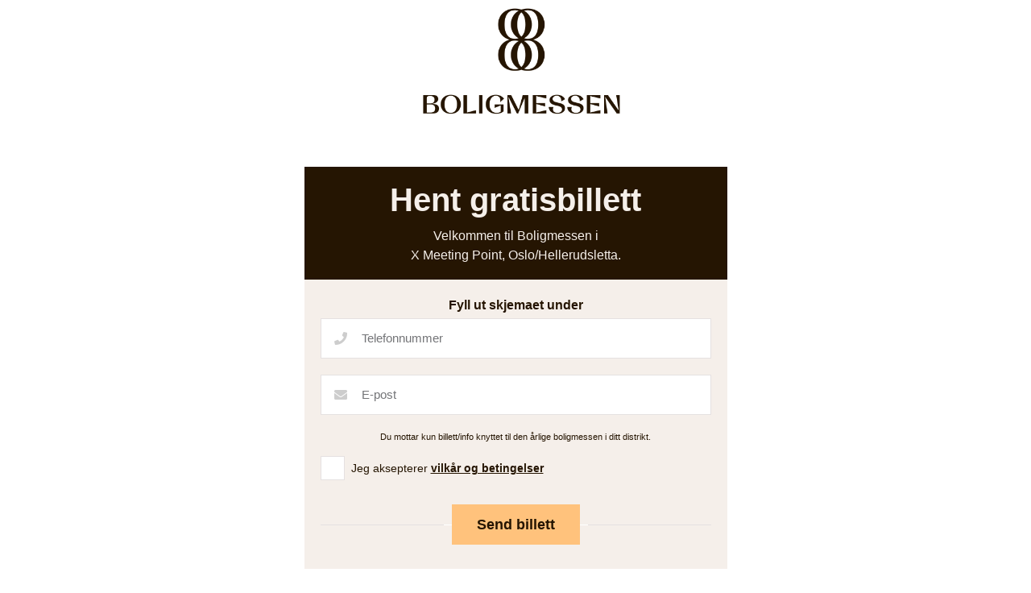

--- FILE ---
content_type: text/html; charset=UTF-8
request_url: https://boligmesse.no/nb/messe/boligmesse-oslo-romerike-2023/tickets/460859/
body_size: 11295
content:

<head>
<script src="https://challenges.cloudflare.com/turnstile/v0/api.js" async defer></script>
<style>
	.tickets-system .panel-header-title {
		    color: #F5EFEA;
			padding-top:10px;
	}
	.tickets-system .panel-header-text {
		color: #F5EFEA;
	}
	.tickets-system .panel .panel-header {
		    background-color: #251502 !important;
	}
	.tickets-system .panel {
		background-color:#F5EFEA !important;
	}
	.tickets-system .panel .panel-body {
		color: #251502 !important;
	}
	label.input-checkbox span {
		color: #251502 !important;
	}
	.tickets-system .btn.btn-terciary {
		border-color: #ffC27C !important;
		background-color: #ffC27C !important;
		color: #251502 !important;
	}
	.input-checkbox {
		justify-items: center;
		display: block !important;
	}
	.textColorBold {
		color: #251502 !important;
    	font-weight: 900;
	}
</style>
</head>


<!DOCTYPE html>
<html lang="nb-NO" class="no-js">
<head>


	<meta charset="UTF-8">
	<meta name="viewport" content="width=device-width">
	<meta name="robots" content="noindex">
	<link rel="profile" href="https://gmpg.org/xfn/11">
	<link rel="pingback" href="https://boligmesse.no/xmlrpc.php">

<meta property="og:title" content="Bes&oslash;k oss p&aring; boligmesse i X Meeting Point, Oslo/Hellerudsletta den 3. til 5. mars"/><meta property="og:description" content="Hent din gratisbillett her."/><meta property="og:type" content="article"/><meta property="og:url" content="https://boligmesse.no/nb/messer/boligmesse-oslo-romerike-2023/" /><meta property="og:site_name" content="Boligmesse"/><meta property="og:image:type" content="image/jpeg" /><meta property="og:image" content=""/><link rel="canonical" href="https://boligmesse.no/nb/messe/boligmesse-oslo-romerike-2023/tickets/460859/" />	
	<!--[if lt IE 9]>
	<script src="https://boligmesse.b-cdn.net/wp-content/themes/boligmesse/js/html5.js"></script>
	<![endif]-->
	<script>(function(){document.documentElement.className='js'})();</script>
	
	    <style>        .dashicons-cap_free_ver_icon_class:before {            content: "\f113";            top: 3px;			color:darkorange !important;        }    </style>    <meta name='robots' content='index, follow, max-image-preview:large, max-snippet:-1, max-video-preview:-1' />
	<style>img:is([sizes="auto" i], [sizes^="auto," i]) { contain-intrinsic-size: 3000px 1500px }</style>
	
	<!-- This site is optimized with the Yoast SEO plugin v24.6 - https://yoast.com/wordpress/plugins/seo/ -->
	<title>Billetter - Boligmesse</title>
	<meta name="description" content="Billetter - Boligmesse" />
	<link rel="canonical" href="https://boligmesse.no/nb/tickets/" />
	<meta property="og:locale" content="nb_NO" />
	<meta property="og:type" content="article" />
	<meta property="og:title" content="Billetter - Boligmesse" />
	<meta property="og:description" content="Billetter - Boligmesse" />
	<meta property="og:url" content="https://boligmesse.no/nb/tickets/" />
	<meta property="og:site_name" content="Boligmesse" />
	<meta property="article:publisher" content="https://facebook.com/Boligmesse" />
	<meta property="article:modified_time" content="2018-05-07T17:24:46+00:00" />
	<meta name="twitter:card" content="summary_large_image" />
	<script type="application/ld+json" class="yoast-schema-graph">{"@context":"https://schema.org","@graph":[{"@type":"WebPage","@id":"https://boligmesse.no/nb/tickets/","url":"https://boligmesse.no/nb/tickets/","name":"Billetter - Boligmesse","isPartOf":{"@id":"https://boligmesse.no/nb/#website"},"datePublished":"2015-07-06T16:09:37+00:00","dateModified":"2018-05-07T17:24:46+00:00","description":"Billetter - Boligmesse","breadcrumb":{"@id":"https://boligmesse.no/nb/tickets/#breadcrumb"},"inLanguage":"nb-NO","potentialAction":[{"@type":"ReadAction","target":[["https://boligmesse.no/nb/tickets/"]]}]},{"@type":"BreadcrumbList","@id":"https://boligmesse.no/nb/tickets/#breadcrumb","itemListElement":[{"@type":"ListItem","position":1,"name":"Home","item":"https://boligmesse.no/nb/"},{"@type":"ListItem","position":2,"name":"Billetter"}]},{"@type":"WebSite","@id":"https://boligmesse.no/nb/#website","url":"https://boligmesse.no/nb/","name":"Boligmesse","description":"Oppussing, inspirasjon og eksperthjelp til hjemmet","publisher":{"@id":"https://boligmesse.no/nb/#organization"},"potentialAction":[{"@type":"SearchAction","target":{"@type":"EntryPoint","urlTemplate":"https://boligmesse.no/nb/?s={search_term_string}"},"query-input":{"@type":"PropertyValueSpecification","valueRequired":true,"valueName":"search_term_string"}}],"inLanguage":"nb-NO"},{"@type":"Organization","@id":"https://boligmesse.no/nb/#organization","name":"Boligmesse","url":"https://boligmesse.no/nb/","logo":{"@type":"ImageObject","inLanguage":"nb-NO","@id":"https://boligmesse.no/nb/#/schema/logo/image/","url":"https://boligmesse.b-cdn.net/wp-content/uploads/sites/4/2024/03/Boligmesse-e1710936451690.png","contentUrl":"https://boligmesse.b-cdn.net/wp-content/uploads/sites/4/2024/03/Boligmesse-e1710936451690.png","width":341,"height":71,"caption":"Boligmesse"},"image":{"@id":"https://boligmesse.no/nb/#/schema/logo/image/"},"sameAs":["https://facebook.com/Boligmesse"]}]}</script>
	<!-- / Yoast SEO plugin. -->


<link rel='dns-prefetch' href='//www.googletagmanager.com' />
<link rel='dns-prefetch' href='//fonts.googleapis.com' />
<link rel='preconnect' href='https://boligmesse.b-cdn.net' />
<link rel="alternate" type="application/rss+xml" title="Boligmesse &raquo; strøm" href="https://boligmesse.no/nb/feed/" />
<link rel="alternate" type="application/rss+xml" title="Boligmesse &raquo; kommentarstrøm" href="https://boligmesse.no/nb/comments/feed/" />
<script type="text/javascript">
/* <![CDATA[ */
window._wpemojiSettings = {"baseUrl":"https:\/\/s.w.org\/images\/core\/emoji\/15.0.3\/72x72\/","ext":".png","svgUrl":"https:\/\/s.w.org\/images\/core\/emoji\/15.0.3\/svg\/","svgExt":".svg","source":{"concatemoji":"https:\/\/boligmesse.b-cdn.net\/wp-includes\/js\/wp-emoji-release.min.js?ver=fa1c875b4e8a1f65c64c12fdf2abfe20"}};
/*! This file is auto-generated */
!function(i,n){var o,s,e;function c(e){try{var t={supportTests:e,timestamp:(new Date).valueOf()};sessionStorage.setItem(o,JSON.stringify(t))}catch(e){}}function p(e,t,n){e.clearRect(0,0,e.canvas.width,e.canvas.height),e.fillText(t,0,0);var t=new Uint32Array(e.getImageData(0,0,e.canvas.width,e.canvas.height).data),r=(e.clearRect(0,0,e.canvas.width,e.canvas.height),e.fillText(n,0,0),new Uint32Array(e.getImageData(0,0,e.canvas.width,e.canvas.height).data));return t.every(function(e,t){return e===r[t]})}function u(e,t,n){switch(t){case"flag":return n(e,"\ud83c\udff3\ufe0f\u200d\u26a7\ufe0f","\ud83c\udff3\ufe0f\u200b\u26a7\ufe0f")?!1:!n(e,"\ud83c\uddfa\ud83c\uddf3","\ud83c\uddfa\u200b\ud83c\uddf3")&&!n(e,"\ud83c\udff4\udb40\udc67\udb40\udc62\udb40\udc65\udb40\udc6e\udb40\udc67\udb40\udc7f","\ud83c\udff4\u200b\udb40\udc67\u200b\udb40\udc62\u200b\udb40\udc65\u200b\udb40\udc6e\u200b\udb40\udc67\u200b\udb40\udc7f");case"emoji":return!n(e,"\ud83d\udc26\u200d\u2b1b","\ud83d\udc26\u200b\u2b1b")}return!1}function f(e,t,n){var r="undefined"!=typeof WorkerGlobalScope&&self instanceof WorkerGlobalScope?new OffscreenCanvas(300,150):i.createElement("canvas"),a=r.getContext("2d",{willReadFrequently:!0}),o=(a.textBaseline="top",a.font="600 32px Arial",{});return e.forEach(function(e){o[e]=t(a,e,n)}),o}function t(e){var t=i.createElement("script");t.src=e,t.defer=!0,i.head.appendChild(t)}"undefined"!=typeof Promise&&(o="wpEmojiSettingsSupports",s=["flag","emoji"],n.supports={everything:!0,everythingExceptFlag:!0},e=new Promise(function(e){i.addEventListener("DOMContentLoaded",e,{once:!0})}),new Promise(function(t){var n=function(){try{var e=JSON.parse(sessionStorage.getItem(o));if("object"==typeof e&&"number"==typeof e.timestamp&&(new Date).valueOf()<e.timestamp+604800&&"object"==typeof e.supportTests)return e.supportTests}catch(e){}return null}();if(!n){if("undefined"!=typeof Worker&&"undefined"!=typeof OffscreenCanvas&&"undefined"!=typeof URL&&URL.createObjectURL&&"undefined"!=typeof Blob)try{var e="postMessage("+f.toString()+"("+[JSON.stringify(s),u.toString(),p.toString()].join(",")+"));",r=new Blob([e],{type:"text/javascript"}),a=new Worker(URL.createObjectURL(r),{name:"wpTestEmojiSupports"});return void(a.onmessage=function(e){c(n=e.data),a.terminate(),t(n)})}catch(e){}c(n=f(s,u,p))}t(n)}).then(function(e){for(var t in e)n.supports[t]=e[t],n.supports.everything=n.supports.everything&&n.supports[t],"flag"!==t&&(n.supports.everythingExceptFlag=n.supports.everythingExceptFlag&&n.supports[t]);n.supports.everythingExceptFlag=n.supports.everythingExceptFlag&&!n.supports.flag,n.DOMReady=!1,n.readyCallback=function(){n.DOMReady=!0}}).then(function(){return e}).then(function(){var e;n.supports.everything||(n.readyCallback(),(e=n.source||{}).concatemoji?t(e.concatemoji):e.wpemoji&&e.twemoji&&(t(e.twemoji),t(e.wpemoji)))}))}((window,document),window._wpemojiSettings);
/* ]]> */
</script>
<style id='wp-emoji-styles-inline-css' type='text/css'>

	img.wp-smiley, img.emoji {
		display: inline !important;
		border: none !important;
		box-shadow: none !important;
		height: 1em !important;
		width: 1em !important;
		margin: 0 0.07em !important;
		vertical-align: -0.1em !important;
		background: none !important;
		padding: 0 !important;
	}
</style>
<link rel='stylesheet' id='wp-block-library-css' href='https://boligmesse.b-cdn.net/wp-includes/css/dist/block-library/style.min.css?ver=fa1c875b4e8a1f65c64c12fdf2abfe20' type='text/css' media='all' />
<style id='classic-theme-styles-inline-css' type='text/css'>
/*! This file is auto-generated */
.wp-block-button__link{color:#fff;background-color:#32373c;border-radius:9999px;box-shadow:none;text-decoration:none;padding:calc(.667em + 2px) calc(1.333em + 2px);font-size:1.125em}.wp-block-file__button{background:#32373c;color:#fff;text-decoration:none}
</style>
<style id='global-styles-inline-css' type='text/css'>
:root{--wp--preset--aspect-ratio--square: 1;--wp--preset--aspect-ratio--4-3: 4/3;--wp--preset--aspect-ratio--3-4: 3/4;--wp--preset--aspect-ratio--3-2: 3/2;--wp--preset--aspect-ratio--2-3: 2/3;--wp--preset--aspect-ratio--16-9: 16/9;--wp--preset--aspect-ratio--9-16: 9/16;--wp--preset--color--black: #000000;--wp--preset--color--cyan-bluish-gray: #abb8c3;--wp--preset--color--white: #ffffff;--wp--preset--color--pale-pink: #f78da7;--wp--preset--color--vivid-red: #cf2e2e;--wp--preset--color--luminous-vivid-orange: #ff6900;--wp--preset--color--luminous-vivid-amber: #fcb900;--wp--preset--color--light-green-cyan: #7bdcb5;--wp--preset--color--vivid-green-cyan: #00d084;--wp--preset--color--pale-cyan-blue: #8ed1fc;--wp--preset--color--vivid-cyan-blue: #0693e3;--wp--preset--color--vivid-purple: #9b51e0;--wp--preset--gradient--vivid-cyan-blue-to-vivid-purple: linear-gradient(135deg,rgba(6,147,227,1) 0%,rgb(155,81,224) 100%);--wp--preset--gradient--light-green-cyan-to-vivid-green-cyan: linear-gradient(135deg,rgb(122,220,180) 0%,rgb(0,208,130) 100%);--wp--preset--gradient--luminous-vivid-amber-to-luminous-vivid-orange: linear-gradient(135deg,rgba(252,185,0,1) 0%,rgba(255,105,0,1) 100%);--wp--preset--gradient--luminous-vivid-orange-to-vivid-red: linear-gradient(135deg,rgba(255,105,0,1) 0%,rgb(207,46,46) 100%);--wp--preset--gradient--very-light-gray-to-cyan-bluish-gray: linear-gradient(135deg,rgb(238,238,238) 0%,rgb(169,184,195) 100%);--wp--preset--gradient--cool-to-warm-spectrum: linear-gradient(135deg,rgb(74,234,220) 0%,rgb(151,120,209) 20%,rgb(207,42,186) 40%,rgb(238,44,130) 60%,rgb(251,105,98) 80%,rgb(254,248,76) 100%);--wp--preset--gradient--blush-light-purple: linear-gradient(135deg,rgb(255,206,236) 0%,rgb(152,150,240) 100%);--wp--preset--gradient--blush-bordeaux: linear-gradient(135deg,rgb(254,205,165) 0%,rgb(254,45,45) 50%,rgb(107,0,62) 100%);--wp--preset--gradient--luminous-dusk: linear-gradient(135deg,rgb(255,203,112) 0%,rgb(199,81,192) 50%,rgb(65,88,208) 100%);--wp--preset--gradient--pale-ocean: linear-gradient(135deg,rgb(255,245,203) 0%,rgb(182,227,212) 50%,rgb(51,167,181) 100%);--wp--preset--gradient--electric-grass: linear-gradient(135deg,rgb(202,248,128) 0%,rgb(113,206,126) 100%);--wp--preset--gradient--midnight: linear-gradient(135deg,rgb(2,3,129) 0%,rgb(40,116,252) 100%);--wp--preset--font-size--small: 13px;--wp--preset--font-size--medium: 20px;--wp--preset--font-size--large: 36px;--wp--preset--font-size--x-large: 42px;--wp--preset--spacing--20: 0.44rem;--wp--preset--spacing--30: 0.67rem;--wp--preset--spacing--40: 1rem;--wp--preset--spacing--50: 1.5rem;--wp--preset--spacing--60: 2.25rem;--wp--preset--spacing--70: 3.38rem;--wp--preset--spacing--80: 5.06rem;--wp--preset--shadow--natural: 6px 6px 9px rgba(0, 0, 0, 0.2);--wp--preset--shadow--deep: 12px 12px 50px rgba(0, 0, 0, 0.4);--wp--preset--shadow--sharp: 6px 6px 0px rgba(0, 0, 0, 0.2);--wp--preset--shadow--outlined: 6px 6px 0px -3px rgba(255, 255, 255, 1), 6px 6px rgba(0, 0, 0, 1);--wp--preset--shadow--crisp: 6px 6px 0px rgba(0, 0, 0, 1);}:where(.is-layout-flex){gap: 0.5em;}:where(.is-layout-grid){gap: 0.5em;}body .is-layout-flex{display: flex;}.is-layout-flex{flex-wrap: wrap;align-items: center;}.is-layout-flex > :is(*, div){margin: 0;}body .is-layout-grid{display: grid;}.is-layout-grid > :is(*, div){margin: 0;}:where(.wp-block-columns.is-layout-flex){gap: 2em;}:where(.wp-block-columns.is-layout-grid){gap: 2em;}:where(.wp-block-post-template.is-layout-flex){gap: 1.25em;}:where(.wp-block-post-template.is-layout-grid){gap: 1.25em;}.has-black-color{color: var(--wp--preset--color--black) !important;}.has-cyan-bluish-gray-color{color: var(--wp--preset--color--cyan-bluish-gray) !important;}.has-white-color{color: var(--wp--preset--color--white) !important;}.has-pale-pink-color{color: var(--wp--preset--color--pale-pink) !important;}.has-vivid-red-color{color: var(--wp--preset--color--vivid-red) !important;}.has-luminous-vivid-orange-color{color: var(--wp--preset--color--luminous-vivid-orange) !important;}.has-luminous-vivid-amber-color{color: var(--wp--preset--color--luminous-vivid-amber) !important;}.has-light-green-cyan-color{color: var(--wp--preset--color--light-green-cyan) !important;}.has-vivid-green-cyan-color{color: var(--wp--preset--color--vivid-green-cyan) !important;}.has-pale-cyan-blue-color{color: var(--wp--preset--color--pale-cyan-blue) !important;}.has-vivid-cyan-blue-color{color: var(--wp--preset--color--vivid-cyan-blue) !important;}.has-vivid-purple-color{color: var(--wp--preset--color--vivid-purple) !important;}.has-black-background-color{background-color: var(--wp--preset--color--black) !important;}.has-cyan-bluish-gray-background-color{background-color: var(--wp--preset--color--cyan-bluish-gray) !important;}.has-white-background-color{background-color: var(--wp--preset--color--white) !important;}.has-pale-pink-background-color{background-color: var(--wp--preset--color--pale-pink) !important;}.has-vivid-red-background-color{background-color: var(--wp--preset--color--vivid-red) !important;}.has-luminous-vivid-orange-background-color{background-color: var(--wp--preset--color--luminous-vivid-orange) !important;}.has-luminous-vivid-amber-background-color{background-color: var(--wp--preset--color--luminous-vivid-amber) !important;}.has-light-green-cyan-background-color{background-color: var(--wp--preset--color--light-green-cyan) !important;}.has-vivid-green-cyan-background-color{background-color: var(--wp--preset--color--vivid-green-cyan) !important;}.has-pale-cyan-blue-background-color{background-color: var(--wp--preset--color--pale-cyan-blue) !important;}.has-vivid-cyan-blue-background-color{background-color: var(--wp--preset--color--vivid-cyan-blue) !important;}.has-vivid-purple-background-color{background-color: var(--wp--preset--color--vivid-purple) !important;}.has-black-border-color{border-color: var(--wp--preset--color--black) !important;}.has-cyan-bluish-gray-border-color{border-color: var(--wp--preset--color--cyan-bluish-gray) !important;}.has-white-border-color{border-color: var(--wp--preset--color--white) !important;}.has-pale-pink-border-color{border-color: var(--wp--preset--color--pale-pink) !important;}.has-vivid-red-border-color{border-color: var(--wp--preset--color--vivid-red) !important;}.has-luminous-vivid-orange-border-color{border-color: var(--wp--preset--color--luminous-vivid-orange) !important;}.has-luminous-vivid-amber-border-color{border-color: var(--wp--preset--color--luminous-vivid-amber) !important;}.has-light-green-cyan-border-color{border-color: var(--wp--preset--color--light-green-cyan) !important;}.has-vivid-green-cyan-border-color{border-color: var(--wp--preset--color--vivid-green-cyan) !important;}.has-pale-cyan-blue-border-color{border-color: var(--wp--preset--color--pale-cyan-blue) !important;}.has-vivid-cyan-blue-border-color{border-color: var(--wp--preset--color--vivid-cyan-blue) !important;}.has-vivid-purple-border-color{border-color: var(--wp--preset--color--vivid-purple) !important;}.has-vivid-cyan-blue-to-vivid-purple-gradient-background{background: var(--wp--preset--gradient--vivid-cyan-blue-to-vivid-purple) !important;}.has-light-green-cyan-to-vivid-green-cyan-gradient-background{background: var(--wp--preset--gradient--light-green-cyan-to-vivid-green-cyan) !important;}.has-luminous-vivid-amber-to-luminous-vivid-orange-gradient-background{background: var(--wp--preset--gradient--luminous-vivid-amber-to-luminous-vivid-orange) !important;}.has-luminous-vivid-orange-to-vivid-red-gradient-background{background: var(--wp--preset--gradient--luminous-vivid-orange-to-vivid-red) !important;}.has-very-light-gray-to-cyan-bluish-gray-gradient-background{background: var(--wp--preset--gradient--very-light-gray-to-cyan-bluish-gray) !important;}.has-cool-to-warm-spectrum-gradient-background{background: var(--wp--preset--gradient--cool-to-warm-spectrum) !important;}.has-blush-light-purple-gradient-background{background: var(--wp--preset--gradient--blush-light-purple) !important;}.has-blush-bordeaux-gradient-background{background: var(--wp--preset--gradient--blush-bordeaux) !important;}.has-luminous-dusk-gradient-background{background: var(--wp--preset--gradient--luminous-dusk) !important;}.has-pale-ocean-gradient-background{background: var(--wp--preset--gradient--pale-ocean) !important;}.has-electric-grass-gradient-background{background: var(--wp--preset--gradient--electric-grass) !important;}.has-midnight-gradient-background{background: var(--wp--preset--gradient--midnight) !important;}.has-small-font-size{font-size: var(--wp--preset--font-size--small) !important;}.has-medium-font-size{font-size: var(--wp--preset--font-size--medium) !important;}.has-large-font-size{font-size: var(--wp--preset--font-size--large) !important;}.has-x-large-font-size{font-size: var(--wp--preset--font-size--x-large) !important;}
:where(.wp-block-post-template.is-layout-flex){gap: 1.25em;}:where(.wp-block-post-template.is-layout-grid){gap: 1.25em;}
:where(.wp-block-columns.is-layout-flex){gap: 2em;}:where(.wp-block-columns.is-layout-grid){gap: 2em;}
:root :where(.wp-block-pullquote){font-size: 1.5em;line-height: 1.6;}
</style>
<link rel='stylesheet' id='normalize-css' href='https://boligmesse.no/wp-content/plugins/social-board/public/css/normalize.min.css?ver=3.0.2' type='text/css' media='all' />
<link rel='stylesheet' id='colorbox-css' href='https://boligmesse.no/wp-content/plugins/social-board/public/css/colorbox/light/colorbox.css?ver=fa1c875b4e8a1f65c64c12fdf2abfe20' type='text/css' media='all' />
<link rel='stylesheet' id='timeline-css' href='https://boligmesse.no/wp-content/plugins/social-board/public/css/timeline-styles.css?ver=fa1c875b4e8a1f65c64c12fdf2abfe20' type='text/css' media='all' />
<link rel='stylesheet' id='lightslider-css' href='https://boligmesse.no/wp-content/plugins/social-board/public/css/lightslider.css?ver=fa1c875b4e8a1f65c64c12fdf2abfe20' type='text/css' media='all' />
<link rel='stylesheet' id='social-board-css' href='https://boligmesse.no/wp-content/plugins/social-board/public/css/styles.css?ver=2.1' type='text/css' media='all' />
<link rel='stylesheet' id='boligmessen-fonts-css' href='https://fonts.googleapis.com/css?family=Noto+Sans%3A400italic%2C700italic%2C400%2C700%7CNoto+Serif%3A400italic%2C700italic%2C400%2C700%7CInconsolata%3A400%2C700&#038;subset=latin%2Clatin-ext' type='text/css' media='all' />
<link rel='stylesheet' id='genericons-css' href='https://boligmesse.b-cdn.net/wp-content/themes/boligmesse/genericons/genericons.css?ver=3.2' type='text/css' media='all' />
<link rel='stylesheet' id='boligmessen-style-css' href='https://boligmesse.b-cdn.net/wp-content/themes/boligmesse/style.css?ver=fa1c875b4e8a1f65c64c12fdf2abfe20' type='text/css' media='all' />
<!--[if lt IE 9]>
<link rel='stylesheet' id='boligmessen-ie-css' href='https://boligmesse.b-cdn.net/wp-content/themes/boligmesse/css/ie.css?ver=20141010' type='text/css' media='all' />
<![endif]-->
<!--[if lt IE 8]>
<link rel='stylesheet' id='boligmessen-ie7-css' href='https://boligmesse.b-cdn.net/wp-content/themes/boligmesse/css/ie7.css?ver=20141010' type='text/css' media='all' />
<![endif]-->
<script type="text/javascript" src="https://boligmesse.b-cdn.net/wp-includes/js/jquery/jquery.min.js?ver=3.7.1" id="jquery-core-js"></script>
<script type="text/javascript" src="https://boligmesse.b-cdn.net/wp-includes/js/jquery/jquery-migrate.min.js?ver=3.4.1" id="jquery-migrate-js"></script>

<!-- Google tag (gtag.js) snippet added by Site Kit -->

<!-- Google Ads snippet added by Site Kit -->

<!-- Google Analytics snippet added by Site Kit -->
<script type="text/javascript" src="https://www.googletagmanager.com/gtag/js?id=G-2WGBCP2VVB" id="google_gtagjs-js" async></script>
<script type="text/javascript" id="google_gtagjs-js-after">
/* <![CDATA[ */
window.dataLayer = window.dataLayer || [];function gtag(){dataLayer.push(arguments);}
gtag("set","linker",{"domains":["boligmesse.no"]});
gtag("js", new Date());
gtag("set", "developer_id.dZTNiMT", true);
gtag("config", "G-2WGBCP2VVB");
gtag("config", "AW-944680085");
/* ]]> */
</script>

<!-- End Google tag (gtag.js) snippet added by Site Kit -->
<link rel="https://api.w.org/" href="https://boligmesse.no/nb/wp-json/" /><link rel="alternate" title="JSON" type="application/json" href="https://boligmesse.no/nb/wp-json/wp/v2/pages/10" /><link rel="EditURI" type="application/rsd+xml" title="RSD" href="https://boligmesse.no/xmlrpc.php?rsd" />

<link rel='shortlink' href='https://boligmesse.no/nb/?p=10' />
<link rel="alternate" title="oEmbed (JSON)" type="application/json+oembed" href="https://boligmesse.no/nb/wp-json/oembed/1.0/embed?url=https%3A%2F%2Fboligmesse.no%2Fnb%2Ftickets%2F" />
<link rel="alternate" title="oEmbed (XML)" type="text/xml+oembed" href="https://boligmesse.no/nb/wp-json/oembed/1.0/embed?url=https%3A%2F%2Fboligmesse.no%2Fnb%2Ftickets%2F&#038;format=xml" />
<meta name="generator" content="Site Kit by Google 1.147.0" /><meta name="generator" content="qTranslate-XT 3.15.2" />
<link hreflang="nb" href="https://boligmesse.no/nb/tickets/" rel="alternate" />
<link hreflang="en" href="https://boligmesse.no/en/tickets/" rel="alternate" />
<link hreflang="x-default" href="https://boligmesse.no/nb/tickets/" rel="alternate" />
<style type="text/css">.recentcomments a{display:inline !important;padding:0 !important;margin:0 !important;}</style>		<style type="text/css" id="wp-custom-css">
			.main-section-articles article figcaption {
    background-color: #f0f0f1 !important;
	font-style: italic !important;
}

.main-section-articles article h4 {
    font-size: 28px;
    font-size: 1.75rem;
    margin-bottom: -moz-calc(20px);
    margin-bottom: -webkit-calc(20px);
    margin-bottom: calc(20px);
    line-height: 1.2;
    margin-top: 40px !important;
    margin-bottom: 40px !important;
    margin-top: 10px !important;
}

.main-section-articles h1 {
    font-size: 3rem !important;
}

		</style>
			
</head>

<body data-rsssl=1 body="mypages-ticket-system"><link href="https://boligmesse.b-cdn.net/wp-content/themes/boligmesse/assets/styles/tickets-system.css" rel="stylesheet" />
<link href="https://boligmesse.b-cdn.net/wp-content/themes/boligmesse/css/ticketcss.css?v=1.1" rel="stylesheet" />
<!--#   Test phonenr   #   63994610 99169127 92837172 98003073-->
<section class="tickets-system v1 campaigns-list" style="background-size:cover;background-position:center">
	<div class="container-center" style="background-color: transparent;">
		<div class="content-center">
			<div class="container">
			<div class="row">
					<div class="row" style="margin-left:0px !important;">
						
												<img class="imageLogo" src="https://boligmesse.b-cdn.net/wp-content/themes/boligmesse/media/2020/darkLogowithName.png" alt="Boligmesse logo">
					</div>
					</div>

					<style>
							.tickets-system .panel .panel-body {
    						 padding: unset !important;
							}
							.tickets-system .panel-header-text {
								margin: unset !important;
							}
							.input-form {
								display: none !important;
							}
							.icon-input [class*="fa-"] {
								top: 0px !important;
							}
						.gradientColour {
							background: linear-gradient(to bottom left, rgba(0,0,0,1), rgba(0,0,0,0));
							top: 30px;
							padding-bottom: 124px;							right: 20px;

						}
						.margin25{
							margin: 25px !important;
						}
						.tickets-system .section-title-lesser {
							margin: 0.7em 0 0.3em;
						}
						.share-btn.share-facebook {
							background-color: #000;
						}

						.share-btn.share-instagram {
							background-color: #000;
						}

						.share-btn.share-twitter {
							background-color: #000;
						}

						.share-btn.share-linkedin {
							background-color: #000;
						}

						.share-btn.share-link {
							background-color: #000;
						}

						.anim-hand {
							bottom: 25px;
							right: 15px;
							animation-name: in-from-right;
							animation-duration: 3s;
							animation-iteration-count: infinite;
							transition-timing-function: ease-in-out;
							transform-origin: bottom right;

							background-image: url('https://boligmesse.b-cdn.net/wp-content/themes/boligmesse/media/hand.png');
							background-repeat: no-repeat;
							width: 511px;
							height: 599px;
							position: absolute;
							z-index: 10;
						}

						@keyframes in-from-right {
							0% {
								transform: scale(0.2);
								opacity: 0;
							}

							10% {
								transform: scale(0.2);
								opacity: 1;
							}

							50% {
								transform: scale(0.5);
								opacity: 1;
							}

							70% {
								transform: scale(0.5);
								opacity: 1;
							}

							71% {
								transform: scale(0.5);
								opacity: 0;
							}

							100% {
								transform: scale(0.5);
								opacity: 0;
							}
						}
						.f-65 {
							font-size:66%;
							text-align:center;
						}
						.fagdag{
								text-align:left;
						}
						@media screen and (max-width: 995px) {
							.fagdag{
								text-align:center;
							}
							.gradientColour {
								padding-bottom: 0px;
								right:unset;
							}
							.row{
								margin-right:unset !important;
							}
							.gradientColour {
								padding-bottom: 0px;
								right:unset;
								background:unset;
							}
						}

						.centeredscreen{
							display: flex;
							justify-content: center;
							align-items: center;
							padding-left: unset;
							padding-right: unset;
						}
						.tickets-system .panel-header-text {
							line-height: 24.5px;
							margin: 4px 3em 6px;
							margin-bottom: 10px !important;
						}

						@media screen and (max-width: 800px) {
							.tickets-system .panel-header-title {
								font-size: 28px;
								margin-top: 15px !important;
    							margin-bottom: 15px !important;
								
							}
							.tickets-system .panel-header-text {
								font-size: 17px;
								margin-top: 5px;
								margin-top: 15px !important;
    							margin-bottom: 15px !important;
							}
							.container {
								padding-left: unset !important;
								padding-right: unset !important;
							}
							.row {
								margin-left: unset !important;
							}
						}
					</style>
					<div class="container centeredscreen">
					<div class="col-lg-6">
						<div class="panel transparentBK" id="main-panel" style="background-image: url('https://boligmesse.b-cdn.net/wp-content/themes/boligmesse/media/siluett.png'); background-size: 0; background-repeat: repeat-x; background-position: bottom; padding-bottom: 30px;">
							<div class="panel-header text-center" style="padding: 0;">
								<div class="form-texts" style="padding: 0.5em;">
																	<h2 class="panel-header-title">Hent gratisbillett</h2>
									
																			<p class="panel-header-text">Velkommen til Boligmessen i <br/> X Meeting Point, Oslo/Hellerudsletta.</p>
										
																		
								
								</div>
								<div class="form-sent" style="display: none; padding: 0.5em; position: fixed; top: 0; left: 0; width: 100%; height: 100%; background-color: rgba(0, 0, 0, 0.95); z-index: 9999;">
									<div class="spinner"></div>
								</div>
							</div>
							<style>
								.spinner {
									border: 4px solid rgba(0, 0, 0, 0.1);
									border-left-color: #ab5c55;
									border-radius: 50%;
									width: 30px;
									height: 30px;
									animation: spin 1s linear infinite;
									display: block;
									position: absolute;
									top: 50%;
									left: 50%;
									transform: translate(-50%, -50%);
									z-index: 10000;
									will-change: transform;
									transform-style: preserve-3d;
								}

								@keyframes spin {
									0% { transform: rotate(0deg); }
									100% { transform: rotate(360deg); }
								}	
								</style>

							<div class="panel-body form-texts">
																	<p class="" style="text-align: center; font-weight:bold; margin-bottom: 5px;">
										Fyll ut skjemaet under									</p>
															
								<form method='post' enctype='multipart/form-data' id='gform_26' action=''>
									<input type="hidden" name="formid" value="3620d698f2e88f2ac6f0111243d38780" />
									<div class="cf-turnstile" 
										data-sitekey="0x4AAAAAAB4cyn-KwFeQq6gv" 
										data-callback="onTurnstileSuccess"
										data-expired-callback="onTurnstileExpired">
									</div>
									<script>
									function onTurnstileSuccess(token) {
										console.log('Token received:', token);
									}

									function onTurnstileExpired() {
										console.log('Token expired - Turnstile will auto-refresh');
									}
									</script>
																											<div class="icon-input">
										<i class="fa fa-phone"></i>
										<label class="input-form" for="">Telefonnr.</label>
										<input placeholder="Telefonnummer" name='input_4' id='input_26_4' type='tel' value='' class='large' tabindex='1' />
										<div class="validation" style="display:none">Du m&aring; fylle ut telefonnummeret ditt</div>
									</div>

									<div class="icon-input">
										<i class="fa fa-envelope"></i>
										<label class="input-form" for="">E-postadresse</label>
										<input placeholder="E-post" type="email" tabindex="2" class="large" value="" id="input_26_3" name="input_3">
										<div class="validation" style="display:none">Du m&aring; fylle ut e-posten din</div>
																			</div>
									<p class="f-65">Du mottar kun billett/info knyttet til den årlige boligmessen i ditt distrikt.</p>
									<label class="input-checkbox" id="terms" style="">
										<input name='input_11.1' type='checkbox' id='choice_11_1' tabindex='3' />
										<span>Jeg aksepterer <a class="textColorBold" style="text-decoration: underline;" data-toggle="modal" data-target="#termsModal">vilk&aring;r og betingelser</a></span>
										<div id="termsCheckbox_error" class="alert" style="display:none;">
											<small>Du m&aring; godta v&aring;re vilk&aring;r og betingelser.</small>
										</div>
									</label>

									<div class="send-form text-center">
										<div>
										<button id="button-sending" class="btn btn-normal btn-terciary" onclick="validatePhone();return false;">
											Send billett										</button>

											<p style="margin:0;display:none;">Henter billett</p>
										</div>
									</div>

									
									<input name='input_5' id='input_26_5' type='hidden' value='' class='medium' tabindex='3' />
									<input name='input_6' id='input_26_6' type='hidden' value='' class='medium' tabindex='4' />
									<select name='input_18' id='input_26_18' class='medium gfield_select' tabindex='5' style="display:none;">
										<option value='Fødselsår' selected='selected'>Birth year</option>
									</select>
									<select name='input_19' id='input_26_19' class='medium gfield_select' tabindex='6' style="display:none;">
										<option value='Kjønn' selected='selected'>Gender</option>
										<option value='Mann'>Male</option>
										<option value='Kvinne'>Female</option>
									</select>
									<input name='input_7' id='input_26_7' type='hidden' value='' class='large' tabindex='7' />
									<input name='age_requirement' id='age_requirement' type='hidden' class='large' tabindex='7' />
									<input name='input_10' id='input_26_10' type='hidden' value='' class='medium' tabindex='8' />
									<input name='input_8' id='input_26_8' type='hidden' value='' class='medium' tabindex='9' />
									<input style="display:none;" type='submit' id='gform_submit_button_26' class='button gform_button' value='Submit' tabindex='12' onclick='if(window["gf_submitting_26"]){return false;}  if( !jQuery("#gform_26")[0].checkValidity || jQuery("#gform_26")[0].checkValidity()){window["gf_submitting_26"]=true;} ' />
									<input type='hidden' name='gform_ajax' value='form_id=26&amp;title=&amp;description=&amp;tabindex=1' />
									<input type='hidden' class='gform_hidden' name='is_submit_26' value='1' />
									<input type='hidden' class='gform_hidden' name='gform_submit' value='26' />
									<input type='hidden' class='gform_hidden' name='gform_unique_id' value='' />
									<input type='hidden' class='gform_hidden' name='state_26' value='WyJhOjA6e30iLCI0NGM2NmIyNjM3ZDllOTljODYxMzJhMjUxYjA4NjgxNyJd' />
									<input type='hidden' class='gform_hidden' name='gform_target_page_number_26' id='gform_target_page_number_26' value='0' />
									<input type='hidden' class='gform_hidden' name='gform_source_page_number_26' id='gform_source_page_number_26' value='1' />
									<input type='hidden' name='gform_field_values' value='' />
								</form>


							</div>
							<div class="panel-body form-sent-2  text-center" style="display: none; padding: 0;">
								<p class="invite" style="text-align: left; font-size: 24px; width: 5em; font-size: 1.5rem; font-weight: 600; line-height: normal; margin-top: 1.5em;"><br /><br /><br />Inviter vennene dine!</p>
								<div class="anim-hand"></div>
								<div class="share-buttons" style="text-align: left;">
									<a target="_blank" class="share-btn share-facebook" href="https://www.facebook.com/sharer/sharer.php?u=https://boligmesse.no/nb/messe/boligmesse-oslo-romerike-2023/tickets/460859/">
										<i class="fab fa-facebook"></i>
									</a>
									
									<a target="_blank" class="share-btn share-twitter" href="https://twitter.com/home?status=Hent din gratisbillett her.%20https://boligmesse.no/nb/messe/boligmesse-oslo-romerike-2023/tickets/460859/">
										<i class="fab fa-twitter"></i>
									</a>
									<button class="share-btn share-link" onclick="copyToClipboard('https://boligmesse.no/nb/messe/boligmesse-oslo-romerike-2023/tickets/460859/');return false;"><i class="fa fa-link"></i> Kopier link</button>
								</div>
							</div>
 

						</div>

					</div>
					</div>	
			</div>

		</div>

	</div>


</section>



<div class="modal fade" id="termsModal" tabindex="-1" role="dialog">
	<div class="container-center">
		<div class="content-center">
			<div class="modal-dialog" role="document" style="max-width:700px;">
				<div class="modal-content">
					<div class="modal-body">
						<a type="button" class="close" data-dismiss="modal" aria-label="Close"></a>
						<div class="more-info">
							<p class="lead">Vilk&aring;r og betingelser</p>
							<div class="text-left">
								<p>
									Du gir herved Compass Fairs AS tillatelse til &aring; sende deg invitasjon med gratisbillett til Boligmesse via SMS og e-post. Du samtykker ogs&aring; til at vi kan invitere deg til framtidige messer i ditt n&aelig;romr&aring;de. Det er ingen kostnader forbundet med dette utover eventuell datatrafikk via din teleoperat&oslash;r for &aring; laste ned billetten.								</p>
								<p>
									N&aring;r du godtar disse vilk&aring;rene bekrefter du ogs&aring; at du er innforst&aring;tt med v&aring;r personvernerkl&aelig;ring, som er utarbeidet for &aring; sikre ditt personvern n&aring;r du er registrert for oss. Personvernerklæringen er tilgjengelig nederst på forsiden av <a href="https://boligmesse.no">boligmesse.no</a>.
								</p>
								<p>
									Har du sp&oslash;rsm&aring;l i forbindelse med v&aring;r behandling av dine persondata, send en e-post til <a href="mailto:post@boligmesse.no">post@boligmesse.no</a>.
								</p>
							</div>
						</div>
					</div>
				</div>
			</div>
		</div>
	</div>
</div>


<script type="text/javascript" src="https://boligmesse.b-cdn.net/wp-content/themes/boligmesse/assets/js/modal.min.js"></script>
<script>
function Copy() {
	let currentURL = window.location.href;
	window.prompt('Press Ctrl + C, then Enter to copy to clipboard',currentURL);
	// Copy the text inside the text field
	// async function readClipboard () {
}

function redirectToPageWithParameter() {
	var url = "https://boligmesse.no/nb/messer/boligmesse-oslo-romerike-2023?success=1";
    setTimeout(function() {
        window.location.href = url;
    }, 1500); 
}
</script>

<script type='text/javascript'>
	function copyToClipboard(text) {
		window.prompt("Copy to clipboard: Ctrl+C, Enter", text);
	}

	function IsEmail(email) {
		var regex = /^([a-zA-Z0-9_.+-])+\@(([a-zA-Z0-9-])+\.)+([a-zA-Z0-9]{2,4})+$/;
		return regex.test(email);
	}
	jQuery(document).ready(function() {
		jQuery(document).trigger('gform_post_render', [26, 1])
	});

	jQuery(document).ready(function() {
		for (var i = 2000; i >= 1920; i--) {
			var option = document.createElement("option");
			option.text = i;
			option.value = i;
			var select = document.getElementById('input_26_18');

			document.getElementById('input_26_18').add(option);
			jQuery('#field_26_15').hide();
			jQuery('#field_26_5').hide();
			jQuery('#field_26_6').hide();
			jQuery('#field_26_18').hide();
			jQuery('#field_26_19').hide();
			jQuery('#field_26_7').hide();
			jQuery('#field_26_10').hide();
			jQuery('#field_26_8').hide();
			//jQuery('#field_26_3').hide();
			//jQuery('#field_26_11').hide();
			jQuery('#field_26_17').hide();
		};
	});

	function showLegal() {
		jQuery('.gform_wrapper').addClass('step3');
		jQuery('#legal').show();
	}

	function hideLegal() {
		jQuery('.gform_wrapper').removeClass('step3');
		jQuery('#legal').hide();
	}

	function validatePhone() {
		jQuery('#button-sending').addClass('loader');
		jQuery('.send-form p').slideDown();
		var phone = jQuery('#input_26_4').val();
		var error = false;

		jQuery('#input_26_3').next('div.validation').hide();
		jQuery('#input_26_4').next('div.validation').hide();
		jQuery('#termsCheckbox_error').hide();

		jQuery('#choice_11_1').removeClass('gfield_error');
		if (!jQuery('#choice_11_1').is(':checked')) {
			error = true;
			jQuery('#termsCheckbox_error').show();
		}

		jQuery('#input_26_3').removeClass('gfield_error');
		if (jQuery('#input_26_3').val().length == 0 || !IsEmail(jQuery('#input_26_3').val())) {
			error = true;
			jQuery('#input_26_3').next('div.validation').show();
		}

		jQuery('#input_26_4').removeClass('gfield_error');
		if (phone.length <= 7) {
			error = true;
			jQuery('#input_26_4').next('div.validation').show();
		}

		if (!error) {
			jQuery('.gform_body ul .phone-no-submit input').addClass('loading');
			jQuery.ajax({
					type: "POST",
					url: "https://boligmesse.b-cdn.net/wp-content/themes/boligmesse" + "/getContactInfo.php",
					data: {
						phone: phone
					}
				})
				.done(function(msg) {

					//Si devuelve un -1 quiere decir que ya esta registrado
					if (msg == '-1') {
						jQuery('#button-sending').removeClass('loader');
						jQuery('.send-form p').slideUp();
						jQuery('.phone-no').addClass('gfield_error');
						jQuery('.gform_body ul .phone-no-submit input').removeClass('loading');
					} else {
						var data = jQuery.parseJSON(msg);
						//$('#frm').show();
						if (data.firstname != undefined && data.firstname.length > 0) {
							jQuery('#input_26_5').val(data.firstname);
							jQuery('#field_26_5 .gfield_label').addClass('up');
							jQuery('#input_26_5').addClass('written');
						}
						if (data.lastname != undefined && data.lastname.length > 0) {
							jQuery('#input_26_6').val(data.lastname);
							jQuery('#field_26_6 .gfield_label').addClass('up');
							jQuery('#input_26_6').addClass('written');
						}
						var year = new Date().getFullYear();
						if (data.annual_income != undefined && data.annual_income.length > 0) {
							jQuery('#input_26_18').val(data.annual_income);
							jQuery('#field_26_18 .gfield_label').addClass('up');
							jQuery('#input_26_18').addClass('written');
							jQuery('#input_26_18').css('color', '#f8b243');
						}


						if (data.address != undefined && data.address.length > 0) {
							if (data.address[0].address != undefined && data.address[0].address.length > 0) {
								jQuery('#input_26_7').val(data.address[0].address);
								jQuery('#field_26_7 .gfield_label').addClass('up');
								jQuery('#input_26_7').addClass('written');
							}
							if (data.address[0].postcode != undefined && data.address[0].postcode.length > 0) {
								jQuery('#input_26_8').val(data.address[0].postcode);
								jQuery('#field_26_8 .gfield_label').addClass('up');
								jQuery('#input_26_8').addClass('written');
							}
							if (data.address[0].city != undefined && data.address[0].city.length > 0) {
								jQuery('#input_26_10').val(data.address[0].city);
								jQuery('#field_26_10 .gfield_label').addClass('up');
								jQuery('#input_26_10').addClass('written');
							}
						} else {
							jQuery('#input_26_7').val('');
							jQuery('#input_26_8').val('');
							jQuery('#input_26_10').val('');
						}

						if (data.email != undefined && data.email.length > 0) {
							jQuery('#input_26_3').val(data.email);
							jQuery('#field_26_3 .gfield_label').addClass('up');
							jQuery('#input_26_3').addClass('written');
						}

						jQuery('#gform_26').submit();
						// $('#button-sending').removeClass('loader');
					}

				});
		} else {
			jQuery('#button-sending').removeClass('loader');
		}
	}
</script>
<script>
// Add this to your form submit handler or before form submission
/*
document.querySelector('form').addEventListener('submit', function(e) {
    e.preventDefault();
    
    var token = document.querySelector('[name="cf-turnstile-response"]');
    
    if (token) {
        console.log('Token found:', token.value);
    } else {
        console.log('ERROR: Token field not found!');
    }
    
    // Show all form data
    var formData = new FormData(this);
    for (var pair of formData.entries()) {
        console.log(pair[0] + ': ' + pair[1]);
    }
    
    this.submit();

	
}); */
</script>

<script type="text/javascript" src="https://boligmesse.b-cdn.net/wp-content/themes/boligmesse/js/skip-link-focus-fix.js?ver=20141010" id="boligmessen-skip-link-focus-fix-js"></script>
<script type="text/javascript" id="boligmessen-script-js-extra">
/* <![CDATA[ */
var screenReaderText = [];
/* ]]> */
</script>
<script type="text/javascript" src="https://boligmesse.b-cdn.net/wp-content/themes/boligmesse/js/functions.js?ver=20141212" id="boligmessen-script-js"></script>
<script type="text/javascript" src="https://boligmesse.no/wp-content/plugins/social-board/public/js/jquery.colorbox-min.js?ver=fa1c875b4e8a1f65c64c12fdf2abfe20" id="colorbox-js"></script>

</body>
</html>
<!--
Performance optimized by Redis Object Cache. Learn more: https://wprediscache.com

Retrieved 1104 objects (3 MB) from Redis using PhpRedis (v6.2.0).
-->


--- FILE ---
content_type: text/css
request_url: https://boligmesse.no/wp-content/plugins/social-board/public/css/timeline-styles.css?ver=fa1c875b4e8a1f65c64c12fdf2abfe20
body_size: 771
content:
/*----------------------------------------------------------------------------------- */
/* Timeline Drop By: kickdrop.me
/*----------------------------------------------------------------------------------- */

.timeline {
  list-style: none;
  position: relative;
  max-width: 1200px;
  padding: 20px;
  margin: 0 auto;
  overflow: hidden;
  box-sizing: content-box;
  }
  .timeline:after {
    content: "";
    position: absolute;
    top: 0;
    left: 50%;
    margin-left: -2px;
    background-color: rgba(0, 0, 0, 0.2);
    height: 100%;
    width: 4px;
    border-radius: 2px;
    display: block; }
  .timeline .timeline-row {
    padding-left: 50%;
    position: relative;
    z-index: 10; }
    .timeline .timeline-row .timeline-time {
      position: absolute;
      right: 50%;
      top: 31px;
      text-align: right;
      margin-right: 40px;
      font-size: 16px;
      line-height: 1.3;
      font-weight: 600; }
      .timeline .timeline-row .timeline-time small {
        display: block;
        color: white;
        text-transform: uppercase;
        opacity: 0.75;
        font-size: 11px;
        font-weight: 400; }
    .timeline .timeline-row .timeline-icon {
      position: absolute;
      top: 30px;
      left: 50%;
      margin-left: -20px;
      width: 36px;
      height: 36px;
      border-radius: 50%;
      background-color: white;
      text-align: center;
      box-shadow: 0 1px 2px rgba(0, 0, 0, 0.1);
      overflow: hidden;
      padding: 3px;
      color: white;
      font-size: 14px;
      z-index: 100;
      box-sizing: content-box;
      }
      .timeline .timeline-row .timeline-icon > div {
        border-radius: 50%;
        height: 36px;
        width: 36px;
      }
    .timeline .timeline-row .timeline-content {
      margin-left: 40px;
      position: relative; }
      .timeline .timeline-row .timeline-content:after {
        content: "";
        position: absolute;
        top: 48px;
        left: -41px;
        height: 4px;
        width: 40px;
        background-color: rgba(0, 0, 0, 0.2);
        z-index: -1; }
      .timeline .timeline-row .timeline-content .panel-body {
        padding: 5px 5px 8px 5px;
        position: relative;
        z-index: 10; }
      .timeline .timeline-row .timeline-content h2 {
        font-size: 22px;
        margin-bottom: 12px;
        margin-top: 0;
        line-height: 1.2; }
      .timeline .timeline-row .timeline-content p {
        margin-bottom: 15px; }
      .timeline .timeline-row .timeline-content img {
        margin-bottom: 15px; }
      .timeline .timeline-row .timeline-content blockquote {
        border-color: #eeeeee; }
        .timeline .timeline-row .timeline-content blockquote footer, .timeline .timeline-row .timeline-content blockquote small, .timeline .timeline-row .timeline-content blockquote .small, .timeline .timeline-row .timeline-content blockquote.blockquote-reverse footer, .timeline .timeline-row .timeline-content blockquote.blockquote-reverse small, .timeline .timeline-row .timeline-content blockquote.blockquote-reverse .small {
          color: #999999; }
      .timeline .timeline-row .timeline-content .video-container {
        position: relative;
        padding-bottom: 56.25%;
        padding-top: 30px;
        height: 0;
        margin-bottom: 15px;
        overflow: hidden; }
        .timeline .timeline-row .timeline-content .video-container iframe, .timeline .timeline-row .timeline-content .video-container object, .timeline .timeline-row .timeline-content .video-container embed {
          position: absolute;
          top: 0;
          left: 0;
          width: 100%;
          height: 100%; }
    .timeline .timeline-row:nth-child(odd) {
      padding-left: 0;
      padding-right: 50%; }
      .timeline .timeline-row:nth-child(odd) .timeline-time {
        right: auto;
        left: 50%;
        text-align: left;
        margin-right: 0;
        margin-left: 40px; }
      .timeline .timeline-row:nth-child(odd) .timeline-content {
        margin-right: 40px;
        margin-left: 0; }
        .timeline .timeline-row:nth-child(odd) .timeline-content:after {
          left: auto;
          right: -41px; }
  .timeline.animated .timeline-row .timeline-content {
    opacity: 0;
    left: 20px;
    -webkit-transition: all 0.8s;
    -moz-transition: all 0.8s;
    transition: all 0.8s; }
  .timeline.animated .timeline-row:nth-child(odd) .timeline-content {
    left: -20px; }
  .timeline.animated .timeline-row.active .timeline-content {
    opacity: 1;
    left: 0; }
  .timeline.animated .timeline-row.active:nth-child(odd) .timeline-content {
    left: 0; }

@media (max-width: 1200px) {
  .timeline {
    padding: 15px 10px; }
    .timeline:after {
      left: 28px; }
    .timeline .timeline-row {
      padding-left: 0;
      margin-bottom: 16px; }
      .timeline .timeline-row .timeline-time {
        position: relative;
        right: auto;
        top: 0;
        text-align: left;
        margin: 0 0 6px 56px; }
        .timeline .timeline-row .timeline-time strong {
          display: inline-block;
          margin-right: 10px; }
      .timeline .timeline-row .timeline-icon {
        top: 52px;
        left: -2px;
        margin-left: 0; }
      .timeline .timeline-row .timeline-content {
        margin-left: 56px;
        /*box-shadow: 0 1px 2px rgba(0, 0, 0, 0.1);*/
        position: relative; }
        .timeline .timeline-row .timeline-content:after {
          right: auto !important;
          left: -20px !important;
          top: 32px; }
      .timeline .timeline-row:nth-child(odd) {
        padding-right: 0; }
        .timeline .timeline-row:nth-child(odd) .timeline-time {
          position: relative;
          right: auto;
          left: auto;
          top: 0;
          text-align: left;
          margin: 0 0 6px 56px; }
        .timeline .timeline-row:nth-child(odd) .timeline-content {
          margin-right: 0;
          margin-left: 55px; }
    .timeline.animated .timeline-row:nth-child(odd) .timeline-content {
      left: 20px; }
    .timeline.animated .timeline-row.active:nth-child(odd) .timeline-content {
      left: 0; }
}

/* if force one column */
  .timeline.onecol {
    padding: 15px 10px; }
    .timeline.onecol:after {
      left: 28px; }
    .timeline.onecol .timeline-row {
      padding-left: 0;
      margin-bottom: 16px; }
      .timeline.onecol .timeline-row .timeline-time {
        position: relative;
        right: auto;
        top: 0;
        text-align: left;
        margin: 0 0 6px 56px; }
        .timeline.onecol .timeline-row .timeline-time strong {
          display: inline-block;
          margin-right: 10px; }
      .timeline.onecol .timeline-row .timeline-icon {
        top: 52px;
        left: -2px;
        margin-left: 0; }
      .timeline.onecol .timeline-row .timeline-content {
        margin-left: 56px;
        position: relative; }
        .timeline.onecol .timeline-row .timeline-content:after {
          right: auto !important;
          left: -20px !important;
          top: 32px; }
      .timeline.onecol .timeline-row:nth-child(odd) {
        padding-right: 0; }
        .timeline.onecol .timeline-row:nth-child(odd) .timeline-time {
          position: relative;
          right: auto;
          left: auto;
          top: 0;
          text-align: left;
          margin: 0 0 6px 56px; }
        .timeline.onecol .timeline-row:nth-child(odd) .timeline-content {
          margin-right: 0;
          margin-left: 55px; }
    .timeline.onecol.animated .timeline-row:nth-child(odd) .timeline-content {
      left: 20px; }
    .timeline.onecol.animated .timeline-row.active:nth-child(odd) .timeline-content {
      left: 0; }

--- FILE ---
content_type: text/css
request_url: https://boligmesse.no/wp-content/plugins/social-board/public/css/styles.css?ver=2.1
body_size: 3675
content:
.sboard.normal.tabable.sb-modern .sb-tabs .sticky i,.sboard.normal.tabable.sb-modern2 .sb-tabs .sticky i{vertical-align:middle}.sboard{font-size:11px;list-style:none;box-sizing:content-box}.sboard.sb-widget{padding:0;margin:0;box-shadow:0 0 3px 2px rgba(0,0,0,.1);-webkit-box-shadow:0 0 3px 2px rgba(0,0,0,.1);-moz-box-shadow:0 0 3px 2px rgba(0,0,0,.1);border-radius:7px;-moz-border-radius:7px;-webkit-border-radius:7px}.sboard.sb-widget.tabable{border-radius:7px 0 0 7px;-moz-border-radius:7px 0 0 7px;-webkit-border-radius:7px 0 0 7px}.sboard.normal.sb-widget.tabable{box-shadow:none;-webkit-box-shadow:none;-moz-box-shadow:none}.sboard .sb-item{font-size:100%!important;float:left;cursor:default;overflow:hidden;background-repeat:no-repeat;background-size:cover;background-position:center;box-sizing:content-box;height:auto}.sboard.sb-widget .sb-item{position:relative!important;float:none!important;width:auto;margin-bottom:10px}.sboard.sb-widget .sb-heading i.sb-arrow{background-image:url(../img/arrow-icons.png);background-repeat:no-repeat;display:inline-block;float:right;height:10px;width:13px;margin-top:4px}.sboard.sb-widget.open .sb-heading i.sb-arrow{background-position:35% center}.sboard .panel-body.sb-item{float:none;width:auto!important}.sboard .sb-item .sb-inner{padding:15px 15px 5px}.sboard .sb-item .sb-inner p{margin:0;padding:0}.sboard .sb-item .sb-inner a{color:#00aede;text-decoration:none;border:0}.sboard .sb-item .sb-inner a:hover{text-decoration:underline}.sboard .sb-item .sb-inner .sb-thumb{padding:1px;max-width:100%;border:1px solid #ccc;background:#fff;margin-bottom:10px;display:block;clear:left}.sboard .sb-item .sb-inner .sb-thumb img{max-width:100%;display:block;margin:auto;box-shadow:none;-webkit-box-shadow:none;-moz-box-shadow:none;border-radius:0;-moz-border-radius:0;-webkit-border-radius:0}.sboard .sb-item .sb-inner .sb-thumb .sb-crop{display:block;width:100%;height:150px;background-size:contain;background-repeat:no-repeat;background-position:center center}.sboard .sb-item .sb-inner .sb-share{display:block;margin:0;float:right;line-height:1em}.sboard .sb-item .sb-inner .sb-share a{padding:4px;margin-right:2px;text-align:center;box-sizing:content-box;display:inline-block}.sboard .sb-item .sb-inner .sb-share a:hover{text-decoration:none}.sboard .sb-item .sb-inner .sb-share .meta a{margin:0 2px 0 0;color:#999}.sboard .sb-item .sb-inner .sb-share .meta a:hover{color:#666}.sboard .sb-item .sb-inner .sb-meta{display:block;margin:0;padding:0;clear:both}.sboard .sb-item .sb-inner .sb-meta .meta .comments,.sboard .sb-item .sb-inner .sb-meta .meta .likes{margin:0 0 5px;padding-top:5px;padding-left:0;background-position:0 5px;float:none;font-size:100%;font-weight:700}.sboard .sb-item .sb-inner .meta.item-comments{padding:0 0 0 38px;margin:0 0 5px;min-height:30px;position:relative;clear:both;line-height:1.3em}.sboard .sb-item .sb-inner .meta.item-comments img{position:absolute;left:0;top:0;width:30px;border:1px solid #ddd;padding:1px;background:#fff;border-radius:0;-moz-border-radius:0;-webkit-border-radius:0;box-shadow:none;-webkit-box-shadow:none;-moz-box-shadow:none}.sboard .sb-item .sb-inner .meta.item-likes{padding:0;width:100%;overflow:hidden;clear:both;line-height:1.3em}.sboard .sb-item .sb-inner .meta.item-likes img{float:left;margin:0 5px 5px 0;width:30px;border:1px solid #ddd;padding:1px;background:#fff;border-radius:0;box-shadow:none}.sboard .sb-item .sb-inner .sb-title{display:block;font-weight:700;margin-bottom:7px;max-width:100%;line-height:1.6em;clear:left}.sboard .sb-item .sb-inner .sb-info,.sboard .sb-item .sb-inner .sb-text{clear:left;max-width:100%;line-height:1.5em;display:block;margin-bottom:7px;overflow:hidden}.sboard .sb-item .sb-inner .sb-thumb.sb-object>*{margin-bottom:0;display:block;width:100%;height:150px;background-size:cover}.sboard .sb-item .sb-inner .sb-info{margin-top:10px;display:block}.sboard.sb-carousel .sb-item .sb-inner .sb-info{height:25px}.sboard .sb-item .sb-inner .meta{display:block;font-size:90%;clear:both}.sboard .sb-item .sb-inner .meta span{margin:0 8px 5px 0;display:block;float:left;padding:0;line-height:12px}.sboard .sb-item .sb-inner .sb-user{font-style:italic;margin:0 5px 0 0;display:block;float:left;padding:0;line-height:16px;color:#999}.sboard .sb-item .sb-footer{padding:7px 15px 7px 9px;font-style:normal;font-weight:700;font-size:90%;color:#fff;text-shadow:0 1px 0 rgba(0,0,0,.2);box-sizing:content-box}.sboard .sb-item .sb-footer a{color:#fff;border:0}.sboard .sb-item .sb-footer a:hover{text-decoration:underline}.fa-hover{background-color:#A9A9A9;border-color:#A9A9A9;text-decoration:none;color:#fff!important}.fa-hover:hover,.filter .active,.filter-items .active{background-color:#353535;border-color:#353535;color:#fff!important}.sboard .sb-item.sb-google .sb-inner .sb-title{margin-bottom:5px}.sboard .sb-item.sb-google .sb-inner .meta span.plusones{padding-left:0}.sboard .sb-item.sb-vimeo .sb-title{display:block;clear:both}.sboard .sb-item.sb-vimeo .sb-info .meta,.sboard .sb-item.sb-vimeo .sb-text .meta{padding-top:5px}.sboard .sb-opener{position:absolute;display:block;color:#fff;width:30px;top:45px;cursor:pointer;text-align:center;box-shadow:0 1px 2px 0 rgba(34,25,25,.4);-webkit-box-shadow:0 1px 2px 0 rgba(34,25,25,.4);-moz-box-shadow:0 1px 2px 0 rgba(34,25,25,.4)}.sboard.sb-right .sb-opener{left:0;margin-left:-30px;border-radius:7px 0 0 7px;-moz-border-radius:7px 0 0 7px;-webkit-border-radius:7px 0 0 7px}.sboard .sb-opener img{box-shadow:none;border-radius:0;vertical-align:middle}.sboard.sb-left .sb-opener{right:0;margin-right:-30px;border-radius:0 7px 7px 0;-moz-border-radius:0 7px 7px 0;-webkit-border-radius:0 7px 7px 0}.sboard .sb-heading{font-size:12px;font-weight:700;padding:7px 10px;position:relative;line-height:normal;border-radius:7px 7px 0 0;-moz-border-radius:7px 7px 0 0;-webkit-border-radius:7px 7px 0 0}.sboard .sb-content{position:relative;overflow:hidden;padding:10px 10px 5px;border-radius:7px;-moz-border-radius:7px;-webkit-border-radius:7px}.sboard .sb-content .sb-loading{height:100px;background:url(../img/loading.gif) center bottom no-repeat;text-align:center;padding:0 0 80px}.sboard .sb-content .sb-loading i{margin-top:35px}.sb-loadmore{margin:40px 0 20px;padding:10px 0;background-color:rgba(220,220,220,.5);cursor:pointer;font-size:11px;text-align:center}.sb-loadmore:hover{outline:0;background-color:rgba(220,220,220,1)}.sb-loadmore p{padding:0;margin:0;height:20px;line-height:2em;text-transform:uppercase}.sb-loadmore .sb-loading{background:url(../img/more-loading.gif) center 55% no-repeat}.sboard-nodata{text-align:center;background-color:grey;color:#fff;padding:5px}.sboard .toolbar{padding:3px 5px 5px;position:relative;overflow:hidden;line-height:1em;font-size:0;border-radius:0 0 7px 7px;-moz-border-radius:0 0 7px 7px;-webkit-border-radius:0 0 7px 7px}.sboard .control{float:right}.sboard .control span:last-child{padding-right:0}.sboard .toolbar span{display:inline-block;box-sizing:content-box;margin:2px 2px 0 0;cursor:pointer;width:25px;height:25px;text-align:center;-webkit-transition:all .1s ease-in-out;-moz-transition:all .1s ease-in-out;-ms-transition:all .1s ease-in-out;-o-transition:all .1s ease-in-out;transition:all .1s ease-in-out}.sboard .toolbar span:hover{color:#333}.sboard .toolbar i{margin-top:5px}.sboard.sb-widget .sb-content ul{overflow:visible!important;list-style:none!important;padding:0!important;margin:0!important}.sboard.sb-widget .sb-content ul li{list-style:none!important}.sboard.slide,.sboard.sticky{position:fixed;z-index:99999;margin:0!important}.sboard.slide.sb-bottom_left,.sboard.sticky.sb-bottom_left{bottom:0;left:5px;border-radius:7px 7px 0 0;-moz-border-radius:7px 7px 0 0;-webkit-border-radius:7px 7px 0 0}.sboard.sticky.sb-bottom_right{bottom:0;right:5px;border-radius:7px 7px 0 0;-moz-border-radius:7px 7px 0 0;-webkit-border-radius:7px 7px 0 0}.sboard.sticky.sb-left{top:20%;left:0;border-radius:0 7px 7px 0;-moz-border-radius:0 7px 7px 0;-webkit-border-radius:0 7px 7px 0}.sboard.sticky.sb-right{top:20%;right:0}.sboard.sticky.sb-right .toolbar{overflow:hidden;border-radius:0 0 0 7px;-moz-border-radius:0 0 0 7px;-webkit-border-radius:0 0 0 7px}.sboard.sticky.sb-left .toolbar{border-radius:0 0 7px;-moz-border-radius:0 0 7px;-webkit-border-radius:0 0 7px}.sboard.sticky.sb-bottom_left .toolbar,.sboard.sticky.sb-bottom_right .toolbar{border-bottom:0!important;border-radius:0;-moz-border-radius:0;-webkit-border-radius:0}.sboard.sticky.sb-right .sb-heading{border-radius:7px 0 0;-moz-border-radius:7px 0 0;-webkit-border-radius:7px 0 0}.sboard.sticky.sb-left .sb-heading{border-radius:0 7px 0 0;-moz-border-radius:0 7px 0 0;-webkit-border-radius:0 7px 0 0}.sboard.sticky.sb-bottom_left .sb-heading,.sboard.sticky.sb-bottom_right .sb-heading{cursor:pointer;border-radius:7px 7px 0 0;-moz-border-radius:7px 7px 0 0;-webkit-border-radius:7px 7px 0 0}.sboard.sticky.tabable .sb-tabs{position:absolute;display:block;color:#fff;width:150px;top:45px}.sboard.sticky.tabable.sb-right .sb-tabs{float:left;left:0;margin:0 0 0 -35px}.sboard.sticky.tabable.sb-left .sb-tabs{float:right;right:0;margin:0 -35px 0 0}.sboard.sticky.tabable.sb-bottom_left .sb-tabs,.sboard.sticky.tabable.sb-bottom_right .sb-tabs{width:250px;top:-35px;margin-left:7px}.sboard.normal.tabable .sb-tabs{display:table;margin-left:7px}.sboard.sticky.tabable.sb-bottom_left .sb-tabs.minitabs,.sboard.sticky.tabable.sb-bottom_right .sb-tabs.minitabs{top:-28px}.sboard.normal.tabable .sb-tabs .sticky li,.sboard.sticky.tabable .sb-tabs .sticky li{list-style-type:none;background-color:#8E8E8E;color:#fff;padding:6px 0 0;margin:0 0 1px;-webkit-transition:all .25s ease-in-out;-moz-transition:all .25s ease-in-out;-o-transition:all .25s ease-in-out;transition:all .25s ease-in-out;cursor:pointer;line-height:2em;box-sizing:content-box}.sboard.normal.tabable .sb-tabs .sticky li{margin:0;width:35px;line-height:normal}.sboard.normal.tabable .sb-tabs.minitabs .sticky li{width:25px;height:25px}.sboard.sticky.tabable .sb-tabs.minitabs .sticky li{height:20px;line-height:1.2em}.sboard.sticky.tabable.sb-right .sb-tabs .sticky li{height:27px;text-align:left;line-height:1.6em;border-radius:7px 0 0 7px;-webkit-border-radius:7px 0 0 7px;-moz-border-radius:7px 0 0 7px}.sboard.sticky.tabable.sb-left .sb-tabs .sticky li{height:27px;text-align:right;line-height:1.6em;border-radius:0 7px 7px 0;-webkit-border-radius:0 7px 7px 0;-moz-border-radius:0 7px 7px 0}.sboard.normal.tabable .sb-tabs .sticky li,.sboard.sticky.tabable.sb-bottom_left .sb-tabs .sticky li,.sboard.sticky.tabable.sb-bottom_right .sb-tabs .sticky li{height:30px;float:left;text-align:center;margin-right:1px;border-radius:7px 7px 0 0;-webkit-border-radius:7px 7px 0 0;-moz-border-radius:7px 7px 0 0}.sboard.sticky.tabable.sb-bottom_left .sb-tabs.minitabs .sticky li,.sboard.sticky.tabable.sb-bottom_right .sb-tabs.minitabs .sticky li{width:25px}.sboard.sticky.tabable.sb-right .sb-tabs .sticky li.active,.sboard.sticky.tabable.sb-right .sb-tabs .sticky li:hover{margin-left:-115px}.sboard.sticky.tabable.sb-left .sb-tabs .sticky li.active,.sboard.sticky.tabable.sb-left .sb-tabs .sticky li:hover{margin-right:-115px}.sboard.sticky.tabable .sb-tabs .sticky li img{float:left;margin:5px 10px 5px 5px}.sboard.sticky.tabable .sb-tabs .sticky i{font-size:180%;margin:1px 5px 0}.sboard.sticky.tabable .sb-tabs.minitabs .sticky i{font-size:120%;margin:1px 4px 0}.sboard.sticky.tabable.sb-right .sb-tabs.minitabs .sticky i{margin:1px 8px 0}.sboard.sticky.tabable.sb-left .sb-tabs.minitabs .sticky i{margin:1px 6px 0 10px}.sboard.sticky.tabable.sb-right .sb-tabs .sticky i{float:left}.sboard.sticky.tabable.sb-left .sb-tabs .sticky i{float:right}.sboard.sticky.tabable .sb-tabs .sticky li span{text-transform:uppercase;font-size:120%}.sboard.sb-carousel .sb-content{padding:10px}.sboard.sb-carousel .sb-item{float:none}.sboard.sb-carousel .sb-item .sb-inner .sb-text{display:block;height:50px}.sboard.sb-carousel .sb-item .sb-inner .sb-title{display:table-row}.sboard.sb-carousel .sb-item .sb-inner .sb-text .expand{height:100px}.sboard.sb-carousel .sb-item .sb-inner .sb-thumb{display:block;max-width:100%}.sboard .sb-item .sb-inner .sb-thumb .sb-crop.sb-userimg{text-align:center;position:relative;top:15%}.sboard .sb-item .sb-inner .sb-thumb .sb-crop.sb-userimg img{display:inline;margin:20px auto 10px;max-height:50px}.sboard .sb-item .sb-inner .sb-thumb .sb-crop.sb-userimg span{font-size:200%;display:block}.filter-label,.sb-bico,.sb-icon,.sb-micon,.sb-sicon{display:inline-block}.sboard .sb-item .sb-inner .sb-thumb .sb-crop.sb-quote{background:url(../img/blockquote.png) center center no-repeat}.sb-bico,.sb-cicon,.sb-icon,.sb-micon,.sb-sicon{background-repeat:no-repeat}.filter-items{padding:15px 0;font-size:0}.filter-label{box-sizing:content-box;margin:0 5px 0 0;padding:5px;width:25px;height:25px;cursor:pointer;text-align:center;-webkit-transition:all .1s ease-in-out;-moz-transition:all .1s ease-in-out;-ms-transition:all .1s ease-in-out;-o-transition:all .1s ease-in-out;transition:all .1s ease-in-out}.filter-label i{margin:1px 0 0}.sb-icon{background-image:url(../img/social-icons.png);height:23px;width:25px}.sb-tabs.minitabs .sb-icon{background-image:url(../img/social-icons-mt.png);height:19px;width:21px}.sb-icon.sb-facebook{background-position:-2% 0}.sb-icon.sb-twitter{background-position:5.5% 0}.sb-icon.sb-google{background-position:13.5% 0}.sb-icon.sb-tumblr{background-position:21.5% 0}.sb-icon.sb-delicious{background-position:28.5% 0}.sb-icon.sb-pinterest{background-position:36.5% 0}.sb-icon.sb-flickr{background-position:44.5% 0}.sb-icon.sb-instagram{background-position:52% 0}.sb-icon.sb-youtube{background-position:60.5% 0}.sb-icon.sb-vimeo{background-position:68% 0}.sb-icon.sb-stumbleupon{background-position:76.5% 0}.sb-icon.sb-deviantart{background-position:85.5% 0}.sb-icon.sb-rss{background-position:93% 0}.sb-icon.sb-ellipsis-h{background-position:100.5% 0}.sb-icon.sb-soundcloud{background-position:0 100%;width:26px}.sb-icon.sb-vk{background-position:9.2% 100%;width:24px}.sb-micon{background-image:url(../img/social-icons-mini.png);height:14px;width:16px}.sb-micon.sb-facebook{background-position:-2% 0}.sb-micon.sb-twitter{background-position:6% 0}.sb-micon.sb-google{background-position:14.5% 0}.sb-micon.sb-tumblr{background-position:23% 0}.sb-micon.sb-delicious{background-position:31% 0}.sb-micon.sb-pinterest{background-position:39.5% 0}.sb-micon.sb-flickr{background-position:48% 0}.sb-micon.sb-instagram{background-position:56.5% 0}.sb-micon.sb-youtube{background-position:65.5% 0}.sb-micon.sb-vimeo{background-position:74% 0}.sb-micon.sb-stumbleupon{background-position:83.5% 0}.sb-micon.sb-deviantart{background-position:92.5% 0}.sb-micon.sb-rss{background-position:100.8% 0}.sb-micon.sb-soundcloud{background-position:0 100%;width:18px}.sb-micon.sb-vk{background-position:9.2% 100%;width:16px}.sb-sicon{background-image:url(../img/share-icons.png);height:13px;width:13px}.sb-sicon.sb-facebook{background-position:-4.5% center}.sb-sicon.sb-twitter{background-position:9.5% center}.sb-sicon.sb-google{background-position:25.5% center}.sb-sicon.sb-linkedin{background-position:41.5% center}.fa-linkedin.active,.fa-linkedin.fa-hover:hover{background-color:#057094;border-color:#057094;color:#fff}.sb-bico{background-image:url(../img/board-icons.png);height:14px;width:16px;opacity:.8}.sb-bico.sb-wico{background-image:url(../img/board-icons-w.png);opacity:1}.sb-bico.sb-user{background-position:-.3% -2%}.sb-bico.sb-users{background-position:3.5% 0}.sb-bico.sb-comment{background-position:8% 0}.sb-bico.sb-comment-o{background-position:12% 0}.sb-bico.sb-comments{background-position:16% 0}.sb-bico.sb-reply{background-position:20.4% 0}.sb-bico.sb-retweet{background-position:24.5% 0}.sb-bico.sb-star{background-position:28.8% 0}.sb-bico.sb-star-o{background-position:32.5% 0}.sb-bico.sb-play-circle{background-position:36.5% 0}.sb-bico.sb-check-square-o{background-position:40.5% 0}.sb-bico.sb-thumbs-up{background-position:44.5% 0}.sb-bico.sb-clock-o{background-position:48.5% 0}.sb-bico.sb-arrow-down{background-position:52.3% 0}.sb-bico.sb-arrow-up{background-position:56.3% 0}.sb-bico.sb-pause{background-position:60.3% 0}.sb-bico.sb-play{background-position:63.9% 0}.sb-bico.sb-ellipsis-h{background-position:67.5% 0}.sb-bico.sb-pencil{background-position:71.2% 0}.sb-bico.sb-image{background-position:75.3% 0}.sb-bico.sb-edit{background-position:79.5% 0}.sb-bico.sb-link{background-position:83.5% 0}.sb-bico.sb-quote-right{background-position:87.5% 0}.sb-bico.sb-video-camera{background-position:91.7% 0}.sb-bico.sb-camera{background-position:95.8% 0}.sb-bico.sb-youtube-play{background-position:100.1% 0}.sb-bico.sb-cloud-download{background-position:0 100%}.timeline .timeline-row .timeline-icon i.sb-icon{margin-top:7px}.timeline .timeline-row .timeline-icon i.sb-bico{margin-top:10px}.timeline .timeline-row .timeline-content .panel-body{padding:3px 0}.sboard.sb-default{margin:0 3px}.sboard.sb-default .sb-item{border:0;box-shadow:0 0 5px rgba(34,25,25,.4);-webkit-box-shadow:0 0 5px rgba(34,25,25,.4);-moz-box-shadow:0 0 5px rgba(34,25,25,.4);border-radius:3px;-moz-border-radius:3px;-webkit-border-radius:3px}.sboard.sb-default.sb-carousel .sb-item{margin:5px}.sboard.sb-widget.sb-default.border{box-shadow:0 0 12px rgba(0,0,0,.2);-webkit-box-shadow:0 0 12px rgba(0,0,0,.2);-moz-box-shadow:0 0 12px rgba(0,0,0,.2)}.sboard.sb-widget.sb-default .sb-item{margin-right:0;margin-left:0}.sboard.sb-flat{margin-right:5px}.sboard.sb-flat .sb-item{border:1px solid rgba(0,0,0,.1);border-radius:5px;-moz-border-radius:5px;-webkit-border-radius:5px}.sboard.sb-default .sb-item .sb-footer,.sboard.sb-flat .sb-item .sb-footer{line-height:2em;height:22px}.sboard.sb-widget.sb-flat.border{border:1px solid #EDEDED}.sboard.sb-widget.sb-flat .sb-item{margin:0 0 3%}.sboard.sb-default .sb-item .sb-footer i,.sboard.sb-flat .sb-item .sb-footer i{float:left;margin:0 5px 0 0}.sboard.sb-modern.sb-wall{margin-right:10px}.sboard.sb-modern .sb-item{overflow:visible!important;border:1px solid rgba(0,0,0,.1);border-radius:5px;-moz-border-radius:5px;-webkit-border-radius:5px}.sboard.sb-modern .sb-item .sb-footer{border-top:1px solid rgba(0,0,0,.1);margin:0 15px;padding:7px 0;color:inherit;line-height:2em}.sboard.sb-modern .sb-item .sb-footer i{margin-top:4px;float:right}.sboard.sb-widget.sb-modern.border{border:1px solid #EDEDED}.sboard.sb-widget.sb-modern .sb-item{margin:0 0 3%}.sboard.sb-modern.sb-carousel .sb-item{margin-right:5px;float:none}.sboard.sb-modern .origin-flag{background-color:transparent;height:28px;width:30px;color:#FFF;text-align:center;line-height:1.3em;text-shadow:0 1px 0 rgba(0,0,0,.2);float:right;position:relative;margin-right:-8px;margin-top:7px;z-index:1}.sboard.sb-modern .origin-flag:after{border-bottom:8px solid transparent;border-left:8px solid #2e8dad;content:" ";height:0;position:absolute;right:0;top:28px;width:0}.sboard.sb-modern .origin-flag i{margin:3px 0 0}.sboard.normal.tabable.sb-modern .sb-tabs .sticky li{height:0;padding:0;width:auto;border-right:20px solid transparent;border-bottom:32px solid rgba(142,142,142,.9);background-color:transparent;margin:0 -10px 0 0!important;border-radius:0}.sboard.normal.tabable.sb-modern .sb-tabs .sticky span{padding:6px 5px 3px;background-color:rgba(0,0,0,.1);display:inline-block}.sboard.normal.tabable.sb-modern .sb-tabs.minitabs .sticky li{border-right-width:16px;border-bottom-width:24px;margin-right:-10px!important;line-height:0}.sboard.normal.tabable.sb-modern .sb-tabs.minitabs .sticky span{padding:4px 5px 1px}.sboard.sb-modern-dark .sb-item .sb-inner .sb-title{text-shadow:0 1px 0 rgba(0,0,0,.6)}.sboard.sb-modern-dark .sb-item .sb-bico{background-image:url(../img/board-icons-w.png);opacity:.6}.sboard.sb-modern2 .sb-item{overflow:visible!important;border:1px solid rgba(0,0,0,.1);border-radius:5px;-moz-border-radius:5px;-webkit-border-radius:5px}.sboard.sb-modern2 .sb-item .sb-inner .sb-text{display:block}.sboard.sb-modern2 .sb-item .sb-inner{padding-bottom:0}.sboard.sb-modern2 .sb-item .sb-user{margin-bottom:10px;display:table;width:75%}.sboard.sb-modern2.sb-carousel .sb-item .sb-inner .sb-info{height:30px}.sboard.sb-carousel.sb-modern2 .sb-item .sb-user{height:58px}.sboard.sb-modern2 .sb-item .sb-user .sb-uthumb{background-color:#fff;border:1px solid #ddd;border-radius:50%;display:inline-block;float:left;width:50px;height:50px;line-height:1.42857;padding:3px;margin-right:10px;transition:all .2s ease-in-out 0s;box-sizing:content-box}.sboard.sb-modern2 .sb-item .sb-user .sb-uthumb img{border-radius:50%;width:50px;height:50px}.sboard.sb-modern2 .sb-item .sb-user .sb-uinfo{display:inline-block;float:left;margin-top:5px;width:55%}.sboard.sb-modern2 .sb-item .sb-user .sb-uinfo.sb-nouthumb{margin-top:0;width:auto}.sboard.sb-modern2 .sb-item .sb-user .sb-uinfo.sb-nouthumb .sb-utitle{overflow:visible}.sboard.sb-modern2 .sb-item .sb-user .sb-utitle{font-weight:700;font-size:140%;margin:5px 0;white-space:nowrap;overflow:hidden;text-overflow:ellipsis}.sboard.sb-modern2 .sb-item .sb-info .sb-date{float:left}.sboard.sb-modern2 .sb-item .sb-info .sb-date i{float:left;margin:5px 5px 0 0}.sboard.sb-modern2 .sb-item .sb-info{padding:7px 0;line-height:2em;margin-top:10px}.sboard.sb-carousel.sb-modern2 .sb-item .sb-info{padding:0}.sboard.sb-modern2 .sb-item .icon{position:relative;float:right;top:-10px;right:-10px;background-color:#fff;text-align:center;padding:5px;border-radius:50%;width:35px;height:35px;box-sizing:content-box}.sboard.sb-modern2.timeline .sb-inner{padding:10px 10px 0}.sboard.sb-widget.sb-modern2.border{border:1px solid #EDEDED}.sboard.normal.tabable.sb-modern2 .sb-tabs .sticky li{height:0;padding:0;width:auto;border-right:20px solid transparent;border-bottom:32px solid rgba(142,142,142,.9);background-color:transparent;margin:0 -10px 0 0!important;border-radius:0}.sboard.normal.tabable.sb-modern2 .sb-tabs .sticky span{padding:6px 5px 3px;background-color:rgba(0,0,0,.1);display:inline-block}.sboard.normal.tabable.sb-modern2 .sb-tabs.minitabs .sticky li{border-right-width:16px;border-bottom-width:24px;margin-right:-10px!important;line-height:0}.sboard.normal.tabable.sb-modern2 .sb-tabs.minitabs .sticky span{padding:4px 5px 1px}.sb-cicon{background-image:url(../img/social-icons-colored.png);display:inline-block;height:35px;width:35px}.sb-cicon.sb-facebook{background-position:-1% 0}.sb-cicon.sb-twitter{background-position:6.5% 0}.sb-cicon.sb-google{background-position:15.5% 0}.sb-cicon.sb-tumblr{background-position:24% 0}.sb-cicon.sb-delicious{background-position:31.5% 0}.sb-cicon.sb-pinterest{background-position:40% 0}.sb-cicon.sb-flickr{background-position:48.5% 0}.sb-cicon.sb-instagram{background-position:57% 0}.sb-cicon.sb-youtube{background-position:65.5% 0}.sb-cicon.sb-vimeo{background-position:74% 0}.sb-cicon.sb-stumbleupon{background-position:83.5% 0;width:45px}.sb-cicon.sb-deviantart{background-position:92% 0}.sb-cicon.sb-rss{background-position:100.5% 0}.sb-cicon.sb-soundcloud{background-position:0 97%;width:45px;height:25px}.sb-cicon.sb-vk{background-position:10% 97%;width:45px;height:25px}

--- FILE ---
content_type: text/css
request_url: https://boligmesse.b-cdn.net/wp-content/themes/boligmesse/style.css?ver=fa1c875b4e8a1f65c64c12fdf2abfe20
body_size: 93
content:
/*
Theme Name: Boligmesse
Author: Moka.tv
Author URI: http://moka.tv/
Tags: black, blue, gray, pink, purple, white, yellow, dark, light, two-columns, left-sidebar, fixed-layout, responsive-layout, accessibility-ready, custom-background, custom-colors, custom-header, custom-menu, editor-style, featured-images, microformats, post-formats, rtl-language-support, sticky-post, threaded-comments, translation-ready
Text Domain: boligmesse

This theme, like WordPress, is licensed under the GPL.
Use it to make something cool, have fun, and share what you've learned with others.
*/

--- FILE ---
content_type: text/css
request_url: https://boligmesse.b-cdn.net/wp-content/themes/boligmesse/assets/styles/tickets-system.css
body_size: 11076
content:
@import url(https://cdnjs.cloudflare.com/ajax/libs/font-awesome/5.13.1/css/all.min.css);@import url(https://fonts.googleapis.com/css?family=Open+Sans:300italic,400italic,600italic,700italic,800italic,400,300,600,700,800);html,body,div,span,applet,object,iframe,h1,h2,h3,h4,h5,h6,p,blockquote,pre,a,abbr,acronym,address,big,cite,code,del,dfn,em,img,ins,kbd,q,s,samp,small,strike,strong,sub,sup,tt,var,b,u,i,center,dl,dt,dd,ol,ul,li,fieldset,form,label,legend,table,caption,tbody,tfoot,thead,tr,th,td,article,aside,canvas,details,embed,figure,figcaption,footer,header,hgroup,menu,nav,output,ruby,section,summary,time,mark,audio,video{margin:0;padding:0;border:0;font:inherit;font-size:100%;vertical-align:baseline}html{line-height:1}ol,ul{list-style:none}table{border-collapse:collapse;border-spacing:0}caption,th,td{text-align:left;font-weight:normal;vertical-align:middle}q,blockquote{quotes:none}q:before,q:after,blockquote:before,blockquote:after{content:"";content:none}a img{border:none}article,aside,details,figcaption,figure,footer,header,hgroup,main,menu,nav,section,summary{display:block}.container-fluid{margin-right:auto;margin-left:auto;padding-left:15px;padding-right:15px}.container-fluid:before,.container-fluid:after{content:" ";display:table}.container-fluid:after{clear:both}.row{margin-left:-15px;margin-right:-15px}.row:before,.row:after{content:" ";display:table}.row:after{clear:both}.col-xs-1,.col-sm-1,.col-md-1,.col-lg-1,.col-xs-2,.col-sm-2,.col-md-2,.col-lg-2,.col-xs-3,.col-sm-3,.col-md-3,.col-lg-3,.col-xs-4,.col-sm-4,.col-md-4,.col-lg-4,.col-xs-5,.col-sm-5,.col-md-5,.col-lg-5,.col-xs-6,.col-sm-6,.col-md-6,.col-lg-6,.col-xs-7,.col-sm-7,.col-md-7,.col-lg-7,.col-xs-8,.col-sm-8,.col-md-8,.col-lg-8,.col-xs-9,.col-sm-9,.col-md-9,.col-lg-9,.col-xs-10,.col-sm-10,.col-md-10,.col-lg-10,.col-xs-11,.col-sm-11,.col-md-11,.col-lg-11,.col-xs-12,.col-sm-12,.col-md-12,.col-lg-12{position:relative;min-height:1px;padding-left:15px;padding-right:15px}.col-xs-1,.col-xs-2,.col-xs-3,.col-xs-4,.col-xs-5,.col-xs-6,.col-xs-7,.col-xs-8,.col-xs-9,.col-xs-10,.col-xs-11,.col-xs-12{float:left}.col-xs-1{width:8.33333%}.col-xs-2{width:16.66667%}.col-xs-3{width:25%}.col-xs-4{width:33.33333%}.col-xs-5{width:41.66667%}.col-xs-6{width:50%}.col-xs-7{width:58.33333%}.col-xs-8{width:66.66667%}.col-xs-9{width:75%}.col-xs-10{width:83.33333%}.col-xs-11{width:91.66667%}.col-xs-12{width:100%}.col-xs-pull-0{right:auto}.col-xs-pull-1{right:8.33333%}.col-xs-pull-2{right:16.66667%}.col-xs-pull-3{right:25%}.col-xs-pull-4{right:33.33333%}.col-xs-pull-5{right:41.66667%}.col-xs-pull-6{right:50%}.col-xs-pull-7{right:58.33333%}.col-xs-pull-8{right:66.66667%}.col-xs-pull-9{right:75%}.col-xs-pull-10{right:83.33333%}.col-xs-pull-11{right:91.66667%}.col-xs-pull-12{right:100%}.col-xs-push-0{left:auto}.col-xs-push-1{left:8.33333%}.col-xs-push-2{left:16.66667%}.col-xs-push-3{left:25%}.col-xs-push-4{left:33.33333%}.col-xs-push-5{left:41.66667%}.col-xs-push-6{left:50%}.col-xs-push-7{left:58.33333%}.col-xs-push-8{left:66.66667%}.col-xs-push-9{left:75%}.col-xs-push-10{left:83.33333%}.col-xs-push-11{left:91.66667%}.col-xs-push-12{left:100%}.col-xs-offset-0{margin-left:0%}.col-xs-offset-1{margin-left:8.33333%}.col-xs-offset-2{margin-left:16.66667%}.col-xs-offset-3{margin-left:25%}.col-xs-offset-4{margin-left:33.33333%}.col-xs-offset-5{margin-left:41.66667%}.col-xs-offset-6{margin-left:50%}.col-xs-offset-7{margin-left:58.33333%}.col-xs-offset-8{margin-left:66.66667%}.col-xs-offset-9{margin-left:75%}.col-xs-offset-10{margin-left:83.33333%}.col-xs-offset-11{margin-left:91.66667%}.col-xs-offset-12{margin-left:100%}@media (min-width: 768px){.col-sm-1,.col-sm-2,.col-sm-3,.col-sm-4,.col-sm-5,.col-sm-6,.col-sm-7,.col-sm-8,.col-sm-9,.col-sm-10,.col-sm-11,.col-sm-12{float:left}.col-sm-1{width:8.33333%}.col-sm-2{width:16.66667%}.col-sm-3{width:25%}.col-sm-4{width:33.33333%}.col-sm-5{width:41.66667%}.col-sm-6{width:50%}.col-sm-7{width:58.33333%}.col-sm-8{width:66.66667%}.col-sm-9{width:75%}.col-sm-10{width:83.33333%}.col-sm-11{width:91.66667%}.col-sm-12{width:100%}.col-sm-pull-0{right:auto}.col-sm-pull-1{right:8.33333%}.col-sm-pull-2{right:16.66667%}.col-sm-pull-3{right:25%}.col-sm-pull-4{right:33.33333%}.col-sm-pull-5{right:41.66667%}.col-sm-pull-6{right:50%}.col-sm-pull-7{right:58.33333%}.col-sm-pull-8{right:66.66667%}.col-sm-pull-9{right:75%}.col-sm-pull-10{right:83.33333%}.col-sm-pull-11{right:91.66667%}.col-sm-pull-12{right:100%}.col-sm-push-0{left:auto}.col-sm-push-1{left:8.33333%}.col-sm-push-2{left:16.66667%}.col-sm-push-3{left:25%}.col-sm-push-4{left:33.33333%}.col-sm-push-5{left:41.66667%}.col-sm-push-6{left:50%}.col-sm-push-7{left:58.33333%}.col-sm-push-8{left:66.66667%}.col-sm-push-9{left:75%}.col-sm-push-10{left:83.33333%}.col-sm-push-11{left:91.66667%}.col-sm-push-12{left:100%}.col-sm-offset-0{margin-left:0%}.col-sm-offset-1{margin-left:8.33333%}.col-sm-offset-2{margin-left:16.66667%}.col-sm-offset-3{margin-left:25%}.col-sm-offset-4{margin-left:33.33333%}.col-sm-offset-5{margin-left:41.66667%}.col-sm-offset-6{margin-left:50%}.col-sm-offset-7{margin-left:58.33333%}.col-sm-offset-8{margin-left:66.66667%}.col-sm-offset-9{margin-left:75%}.col-sm-offset-10{margin-left:83.33333%}.col-sm-offset-11{margin-left:91.66667%}.col-sm-offset-12{margin-left:100%}}@media (min-width: 992px){.col-md-1,.col-md-2,.col-md-3,.col-md-4,.col-md-5,.col-md-6,.col-md-7,.col-md-8,.col-md-9,.col-md-10,.col-md-11,.col-md-12{float:left}.col-md-1{width:8.33333%}.col-md-2{width:16.66667%}.col-md-3{width:25%}.col-md-4{width:33.33333%}.col-md-5{width:41.66667%}.col-md-6{width:50%}.col-md-7{width:58.33333%}.col-md-8{width:66.66667%}.col-md-9{width:75%}.col-md-10{width:83.33333%}.col-md-11{width:91.66667%}.col-md-12{width:100%}.col-md-pull-0{right:auto}.col-md-pull-1{right:8.33333%}.col-md-pull-2{right:16.66667%}.col-md-pull-3{right:25%}.col-md-pull-4{right:33.33333%}.col-md-pull-5{right:41.66667%}.col-md-pull-6{right:50%}.col-md-pull-7{right:58.33333%}.col-md-pull-8{right:66.66667%}.col-md-pull-9{right:75%}.col-md-pull-10{right:83.33333%}.col-md-pull-11{right:91.66667%}.col-md-pull-12{right:100%}.col-md-push-0{left:auto}.col-md-push-1{left:8.33333%}.col-md-push-2{left:16.66667%}.col-md-push-3{left:25%}.col-md-push-4{left:33.33333%}.col-md-push-5{left:41.66667%}.col-md-push-6{left:50%}.col-md-push-7{left:58.33333%}.col-md-push-8{left:66.66667%}.col-md-push-9{left:75%}.col-md-push-10{left:83.33333%}.col-md-push-11{left:91.66667%}.col-md-push-12{left:100%}.col-md-offset-0{margin-left:0%}.col-md-offset-1{margin-left:8.33333%}.col-md-offset-2{margin-left:16.66667%}.col-md-offset-3{margin-left:25%}.col-md-offset-4{margin-left:33.33333%}.col-md-offset-5{margin-left:41.66667%}.col-md-offset-6{margin-left:50%}.col-md-offset-7{margin-left:58.33333%}.col-md-offset-8{margin-left:66.66667%}.col-md-offset-9{margin-left:75%}.col-md-offset-10{margin-left:83.33333%}.col-md-offset-11{margin-left:91.66667%}.col-md-offset-12{margin-left:100%}}@media (min-width: 1200px){.col-lg-1,.col-lg-2,.col-lg-3,.col-lg-4,.col-lg-5,.col-lg-6,.col-lg-7,.col-lg-8,.col-lg-9,.col-lg-10,.col-lg-11,.col-lg-12{float:left}.col-lg-1{width:8.33333%}.col-lg-2{width:16.66667%}.col-lg-3{width:25%}.col-lg-4{width:33.33333%}.col-lg-5{width:41.66667%}.col-lg-6{width:50%}.col-lg-7{width:58.33333%}.col-lg-8{width:66.66667%}.col-lg-9{width:75%}.col-lg-10{width:83.33333%}.col-lg-11{width:91.66667%}.col-lg-12{width:100%}.col-lg-pull-0{right:auto}.col-lg-pull-1{right:8.33333%}.col-lg-pull-2{right:16.66667%}.col-lg-pull-3{right:25%}.col-lg-pull-4{right:33.33333%}.col-lg-pull-5{right:41.66667%}.col-lg-pull-6{right:50%}.col-lg-pull-7{right:58.33333%}.col-lg-pull-8{right:66.66667%}.col-lg-pull-9{right:75%}.col-lg-pull-10{right:83.33333%}.col-lg-pull-11{right:91.66667%}.col-lg-pull-12{right:100%}.col-lg-push-0{left:auto}.col-lg-push-1{left:8.33333%}.col-lg-push-2{left:16.66667%}.col-lg-push-3{left:25%}.col-lg-push-4{left:33.33333%}.col-lg-push-5{left:41.66667%}.col-lg-push-6{left:50%}.col-lg-push-7{left:58.33333%}.col-lg-push-8{left:66.66667%}.col-lg-push-9{left:75%}.col-lg-push-10{left:83.33333%}.col-lg-push-11{left:91.66667%}.col-lg-push-12{left:100%}.col-lg-offset-0{margin-left:0%}.col-lg-offset-1{margin-left:8.33333%}.col-lg-offset-2{margin-left:16.66667%}.col-lg-offset-3{margin-left:25%}.col-lg-offset-4{margin-left:33.33333%}.col-lg-offset-5{margin-left:41.66667%}.col-lg-offset-6{margin-left:50%}.col-lg-offset-7{margin-left:58.33333%}.col-lg-offset-8{margin-left:66.66667%}.col-lg-offset-9{margin-left:75%}.col-lg-offset-10{margin-left:83.33333%}.col-lg-offset-11{margin-left:91.66667%}.col-lg-offset-12{margin-left:100%}}@font-face{font-family:'VeneerTwo';src:url("../fonts/VeneerTwo.eot");src:url("../fonts/VeneerTwo.eot?#iefix") format("embedded-opentype"),url("../fonts/VeneerTwo.woff") format("woff"),url("../fonts/VeneerTwo.ttf") format("truetype");font-weight:normal;font-style:normal}@font-face{font-family:'Veneer';src:url("../fonts/veneer-webfont.eot");src:url("../fonts/veneer-webfont.eot?#iefix") format("embedded-opentype"),url("../fonts/veneer-webfont.woff") format("woff"),url("../fonts/veneer-webfont.ttf") format("truetype");font-weight:normal;font-style:normal}*{-moz-box-sizing:border-box;-webkit-box-sizing:border-box;box-sizing:border-box}*:before,*:after{-moz-box-sizing:border-box;-webkit-box-sizing:border-box;box-sizing:border-box}html{font-family:"Roboto", sans-serif;font-size:100%;font-weight:normal;line-height:1.4375;color:#262626;background-color:#ffffff;-webkit-font-smoothing:antialiased;-webkit-text-size-adjust:none}html,body{height:100%}html.no-scroll,body.no-scroll{overflow:hidden}canvas{-ms-touch-action:double-tap-zoom}p{font-size:16px;font-size:1rem;line-height:1.4375;margin:0 0 16px}p sub{font-size:12px;font-size:0.75rem;line-height:1.91667;position:relative;top:-6px}p.lead{font-size:22px;font-size:1.375rem;line-height:1.04545;line-height:1.4;color:#262626}p.lead-2{font-size:18px;font-weight:600;margin-bottom:40px}small{font-size:65%}a{color:#a54843;text-decoration:none;-moz-transition:all 0.5s;-o-transition:all 0.5s;-webkit-transition:all 0.5s;transition:all 0.5s}a:hover{color:#a29094}a:active{color:#58595b}a [class*="fa-"]{margin-right:10px}strong{font-weight:700}hr{border-top:1px solid #e5e1e1;border-bottom:none;border-left:none;margin:20px 0}h1,h2,h3,h4,h5,h6{margin-top:0;font-weight:400}h1 small,h1 .small,h2 small,h2 .small,h3 small,h3 .small,h4 small,h4 .small,h5 small,h5 .small,h6 small,h6 .small{font-size:65%;display:block}h1{font-size:85px;font-size:5.3125rem;line-height:1.08235;margin-bottom:-moz-calc(20px);margin-bottom:-webkit-calc(20px);margin-bottom:calc(20px)}h2{font-size:60px;font-size:3.75rem;line-height:1.15;margin-bottom:-moz-calc(30px);margin-bottom:-webkit-calc(30px);margin-bottom:calc(30px)}h3{font-size:30px;font-size:1.875rem;line-height:1.53333;margin-bottom:-moz-calc(15px);margin-bottom:-webkit-calc(15px);margin-bottom:calc(15px)}h4{font-size:40px;font-size:2.5rem;line-height:1.15;margin-bottom:-moz-calc(20px);margin-bottom:-webkit-calc(20px);margin-bottom:calc(20px)}h5{font-size:30px;font-size:1.875rem;line-height:1.53333;margin-bottom:-moz-calc(15px);margin-bottom:-webkit-calc(15px);margin-bottom:calc(15px)}h6{font-size:20px;font-size:1.25rem;line-height:1.15;margin-bottom:-moz-calc(10px);margin-bottom:-webkit-calc(10px);margin-bottom:calc(10px)}.container{width:auto;max-width:1140px;float:none;display:block;margin-right:auto;margin-left:auto;padding-left:15px;padding-right:15px;*zoom:1}.container:before,.container:after{content:'';display:table}.container:after{clear:both}img.img-responsive{max-width:100%;height:auto;display:block}blockquote{font-family:"Roboto", sans-serif;font-size:30px;font-size:1.875rem;line-height:1.53333;font-weight:300;line-height:35px}figure.figure-avatar{width:95px;height:95px;-moz-border-radius:50%;-webkit-border-radius:50%;border-radius:50%;display:inline-block;vertical-align:middle;overflow:hidden;background-color:#FFFFFF;border:1px solid rgba(51,51,51,0.05);margin-bottom:10px;background-image:url("../img/bkg_img_avatar.png");background-repeat:no-repeat;background-position:center;background-size:cover}figure.figure-avatar.testimonial{width:70px;height:70px}figure.figure-avatar.mini{width:30px;height:30px}figure img{width:100%;height:auto;display:block}p.text-ok,p.text-error,p.text-normal{font-weight:700}p.text-ok{color:#00a459 !important}p.text-error{color:#d63d3d !important}.text-left{text-align:left !important}.text-right{text-align:right !important}.text-center{text-align:center !important}.title-center{margin-bottom:50px;text-align:center}.title-center h3{color:#262626;font-weight:bold;margin-bottom:0}.text-pharse{font-weight:900;font-family:"Roboto", sans-serif;font-size:50px;font-size:3.125rem;line-height:1.38;line-height:50px;color:#a54843;text-align:center;margin-bottom:0}time{color:#a29094;font-size:12px;font-size:0.75rem;line-height:1.91667;line-height:20px;font-weight:400;margin-bottom:20px;display:block}.img-circle{-moz-border-radius:50%;-webkit-border-radius:50%;border-radius:50%}.p-0{padding:0 !important}.m-0{margin:0 !important}@media (min-width: 768px){.float-md-right{float:right}}.btn{-moz-appearance:none;-webkit-appearance:none;-moz-transition:all 0.5s;-o-transition:all 0.5s;-webkit-transition:all 0.5s;transition:all 0.5s;-webkit-box-align:center;-moz-box-sizing:border-box;-webkit-box-sizing:border-box;box-sizing:border-box;outline:none;background-color:transparent;border:none;cursor:pointer;text-align:center;text-decoration:none;font-weight:300;white-space:nowrap;font-family:"Roboto", sans-serif}.btn [class*="fa-"]{margin-right:0}.btn.btn-view-all{height:40px;font-size:12px;font-size:0.75rem;line-height:1.91667;font-weight:600;line-height:30px;padding:5px 30px;display:inline-block;color:#a54843;background-color:rgba(135,8,32,0.08)}.btn.btn-view-all:hover{color:#FFFFFF;background-color:#ab0726}.btn.btn-view-all:focus,.btn.btn-view-all:active{color:#FFFFFF;background-color:#5f0616}.btn.btn-view-all.load-more{font-size:15px;font-size:0.9375rem;line-height:1.53333;line-height:30px}.btn.btn-icon [class*="fa-"]{margin-left:5px}.btn.btn-icon.btn-hero [class*="fa-"]{margin-right:-32px}.btn.btn-icon.btn-small [class*="fa-"]{margin-right:-5px}.btn.btn-icon.left{padding-right:44px;padding-left:24px}.btn.btn-icon.left [class*="fa-"]{margin-left:0;margin-right:17px}.btn.loader,.btn.ok{font-size:0 !important;pointer-events:none}.btn.loader:before,.btn.ok:before{display:inline-block;font-size:18px;font-weight:900;font-family:'Font Awesome 5 Free';color:#FFFFFF}.btn.loader{cursor:inherit}.btn.loader:before{content:'\f021';-moz-animation:fa-spin 2s infinite linear;-webkit-animation:fa-spin 2s infinite linear;animation:fa-spin 2s infinite linear}.btn.ok:before{content:'\f00c'}.btn.disabled{opacity:0.3;pointer-events:none !important;color:#FFFFFF !important;border-color:#a29094 !important;background-color:#a29094 !important}.btn.btn-primary{border-width:1px;border-style:solid;border-color:#262626;background-color:#FFFFFF;color:#262626}.white.btn.btn-primary{border-color:#FFFFFF;color:#FFFFFF;background-color:transparent}.btn.btn-primary:hover{border-color:#333333;background-color:#333333;color:#FFFFFF}.btn.btn-primary:focus,.btn.btn-primary:active{border-color:#262626;background-color:#262626;color:#FFFFFF}.hero.btn.btn-primary:hover{border-color:#ffc66c;background-color:#ffc66c;color:#FFFFFF}.hero.btn.btn-primary:focus,.hero.btn.btn-primary:active{border-color:#d99832;background-color:#d99832;color:#FFFFFF}.yellow.btn.btn-primary{color:#FFFFFF;border-color:#f8b243;background-color:#f8b243}.yellow.btn.btn-primary:hover{color:#f8b243;background-color:#FFFFFF}.yellow.btn.btn-primary:focus,.yellow.btn.btn-primary:active{color:#f8b243;background-color:#FFFFFF}.green.btn.btn-primary{color:#FFFFFF;border-color:#00A459;background-color:#00A459}.green.btn.btn-primary:hover{color:#00A459;background-color:#FFFFFF}.green.btn.btn-primary:focus,.green.btn.btn-primary:active{color:#00A459;background-color:#FFFFFF}.green-b.btn.btn-primary{color:#00A459;border-color:#00A459}.green-b.btn.btn-primary:hover{border-color:#00A459;background-color:#00A459;color:#FFFFFF}.green-b.btn.btn-primary:focus,.green-b.btn.btn-primary:active{border-color:#00A459;background-color:#00A459;color:#FFFFFF}.btn.btn-secundary{border-width:1px;border-style:solid;border-color:#f8b243;background-color:rgba(1,1,1,0.7);color:#f8b243}.btn.btn-secundary:hover{border-color:#ffc66c;background-color:#ffc66c;color:#FFFFFF}.btn.btn-secundary:focus,.btn.btn-secundary:active{border-color:#d99832;background-color:#d99832;color:#FFFFFF}.btn.btn-terciary{border-width:1px;border-style:solid;border-color:#a54843;background-color:#a54843;color:#FFFFFF}.btn.btn-terciary:hover{border-color:#ab0726;background-color:#ab0726;color:#FFFFFF}.btn.btn-terciary:focus,.btn.btn-terciary:active{border-color:#5f0616;background-color:#5f0616;color:#FFFFFF}.btn.btn-hero{font-size:21px;font-size:1.3125rem;line-height:1.09524;display:inline-block;padding:0 50px;font-weight:bold;line-height:70px;border-color:transparent}.btn.btn-hero [class*="fa-"]{font-size:24px;font-size:1.5rem;line-height:1.91667}.btn.btn-normal{font-size:18px;font-size:1.125rem;line-height:1.27778;display:inline-block;padding:0 30px;line-height:48px;height:50px;font-weight:bold}.btn.btn-normal [class*="fa-"]{font-size:16px}.btn.btn-small{font-size:15px;font-size:0.9375rem;line-height:1.53333;display:inline-block;padding:0 20px;line-height:38px;height:40px;font-weight:600}.btn.btn-small [class*="fa-"]{font-size:13px;font-size:0.8125rem;line-height:1.76923}.btn.btn-tiny{font-size:14px;font-size:0.875rem;line-height:1.64286;display:inline-block;padding:0 15px;line-height:32px;height:32px;font-weight:600}.btn.btn-tiny [class*="fa-"]{font-size:12px;font-size:0.75rem;line-height:1.91667}.btn-edit{font-size:12px;border:none;padding:1px 10px;color:#A29094;background-color:#f5f5f5}.btn-edit:hover{background-color:#dddddd}.share-btn{width:32px;color:#FFFFFF !important;text-align:center;line-height:32px;display:inline-block;border-radius:50px;border:none}.share-btn [class*="fa-"]{margin:0}.share-btn.share-facebook{background-color:#3b5998}.share-btn.share-twitter{background-color:#00aced}.share-btn.share-linkedin{background-color:#007bb6}.share-btn.share-link{position:relative;width:auto;font-size:12px;background-color:#f8b243;padding:0 15px}.share-btn:hover{background-color:#a54843}@media (max-width: 480px){.btn.btn-hero{font-size:18px;font-size:1.125rem;line-height:1.27778;line-height:54px;padding:0 50px;height:60px}.btn.btn-normal{font-size:16px;font-size:1rem;line-height:1.4375;line-height:44px}}.btn-notification{padding:17px 15px;margin-top:-5px;position:relative}.btn-notification>a{color:#a29094 !important}.btn-notification:hover>a,.btn-notification:focus>a{color:#a54843 !important}.btn-notification.open{background-color:#ededed}.btn-notification [class*="fa-"]{margin:0}.btn-notification.unread:after{pointer-events:none;content:'';display:block;position:absolute;top:16px;right:13px;background:#a54843;width:11px;height:11px;border:2px solid #FFFFFF}input[type="text"],input[type="date"],input[type="password"],input[type="search"],input[type="email"],input[type="tel"],input[type="number"],textarea{width:100%;height:50px;background-color:#FFFFFF;display:block;border:1px solid #e5e1e1;-moz-appearance:none;-webkit-appearance:none;-webkit-box-align:center;box-sizing:border-box;outline:none;font-family:"Roboto", sans-serif;font-size:15px;font-size:0.9375rem;line-height:1.53333;font-weight:400;padding:0 24px;line-height:50px;color:#737477}input[type="text"]:-moz-placeholder,input[type="date"]:-moz-placeholder,input[type="password"]:-moz-placeholder,input[type="search"]:-moz-placeholder,input[type="email"]:-moz-placeholder,input[type="tel"]:-moz-placeholder,input[type="number"]:-moz-placeholder,textarea:-moz-placeholder{font-size:15px;font-size:0.9375rem;line-height:1.53333;color:#737477;line-height:50px;font-weight:400}input[type="text"]::-moz-placeholder,input[type="date"]::-moz-placeholder,input[type="password"]::-moz-placeholder,input[type="search"]::-moz-placeholder,input[type="email"]::-moz-placeholder,input[type="tel"]::-moz-placeholder,input[type="number"]::-moz-placeholder,textarea::-moz-placeholder{font-size:15px;font-size:0.9375rem;line-height:1.53333;color:#737477;line-height:50px;font-weight:400}input[type="text"]:-ms-input-placeholder,input[type="date"]:-ms-input-placeholder,input[type="password"]:-ms-input-placeholder,input[type="search"]:-ms-input-placeholder,input[type="email"]:-ms-input-placeholder,input[type="tel"]:-ms-input-placeholder,input[type="number"]:-ms-input-placeholder,textarea:-ms-input-placeholder{font-size:15px;font-size:0.9375rem;line-height:1.53333;color:#737477;line-height:50px;font-weight:400}input[type="text"]::-webkit-input-placeholder,input[type="date"]::-webkit-input-placeholder,input[type="password"]::-webkit-input-placeholder,input[type="search"]::-webkit-input-placeholder,input[type="email"]::-webkit-input-placeholder,input[type="tel"]::-webkit-input-placeholder,input[type="number"]::-webkit-input-placeholder,textarea::-webkit-input-placeholder{font-size:15px;font-size:0.9375rem;line-height:1.53333;color:#737477;line-height:50px;font-weight:400}input[type="text"]:focus,input[type="date"]:focus,input[type="password"]:focus,input[type="search"]:focus,input[type="email"]:focus,input[type="tel"]:focus,input[type="number"]:focus,textarea:focus{border:2px solid #e5e1e1;color:#737477;color:#303030}input[type="text"]:focus:-moz-placeholder,input[type="date"]:focus:-moz-placeholder,input[type="password"]:focus:-moz-placeholder,input[type="search"]:focus:-moz-placeholder,input[type="email"]:focus:-moz-placeholder,input[type="tel"]:focus:-moz-placeholder,input[type="number"]:focus:-moz-placeholder,textarea:focus:-moz-placeholder{color:transparent}input[type="text"]:focus::-moz-placeholder,input[type="date"]:focus::-moz-placeholder,input[type="password"]:focus::-moz-placeholder,input[type="search"]:focus::-moz-placeholder,input[type="email"]:focus::-moz-placeholder,input[type="tel"]:focus::-moz-placeholder,input[type="number"]:focus::-moz-placeholder,textarea:focus::-moz-placeholder{color:transparent}input[type="text"]:focus:-ms-input-placeholder,input[type="date"]:focus:-ms-input-placeholder,input[type="password"]:focus:-ms-input-placeholder,input[type="search"]:focus:-ms-input-placeholder,input[type="email"]:focus:-ms-input-placeholder,input[type="tel"]:focus:-ms-input-placeholder,input[type="number"]:focus:-ms-input-placeholder,textarea:focus:-ms-input-placeholder{color:transparent}input[type="text"]:focus::-webkit-input-placeholder,input[type="date"]:focus::-webkit-input-placeholder,input[type="password"]:focus::-webkit-input-placeholder,input[type="search"]:focus::-webkit-input-placeholder,input[type="email"]:focus::-webkit-input-placeholder,input[type="tel"]:focus::-webkit-input-placeholder,input[type="number"]:focus::-webkit-input-placeholder,textarea:focus::-webkit-input-placeholder{color:transparent}input[type="text"].ok,input[type="date"].ok,input[type="password"].ok,input[type="search"].ok,input[type="email"].ok,input[type="tel"].ok,input[type="number"].ok,textarea.ok{border:2px solid #00a459;background-position:94% center;background-repeat:no-repeat}input[type="text"].ok:-moz-placeholder,input[type="date"].ok:-moz-placeholder,input[type="password"].ok:-moz-placeholder,input[type="search"].ok:-moz-placeholder,input[type="email"].ok:-moz-placeholder,input[type="tel"].ok:-moz-placeholder,input[type="number"].ok:-moz-placeholder,textarea.ok:-moz-placeholder{color:#00a459}input[type="text"].ok::-moz-placeholder,input[type="date"].ok::-moz-placeholder,input[type="password"].ok::-moz-placeholder,input[type="search"].ok::-moz-placeholder,input[type="email"].ok::-moz-placeholder,input[type="tel"].ok::-moz-placeholder,input[type="number"].ok::-moz-placeholder,textarea.ok::-moz-placeholder{color:#00a459}input[type="text"].ok:-ms-input-placeholder,input[type="date"].ok:-ms-input-placeholder,input[type="password"].ok:-ms-input-placeholder,input[type="search"].ok:-ms-input-placeholder,input[type="email"].ok:-ms-input-placeholder,input[type="tel"].ok:-ms-input-placeholder,input[type="number"].ok:-ms-input-placeholder,textarea.ok:-ms-input-placeholder{color:#00a459}input[type="text"].ok::-webkit-input-placeholder,input[type="date"].ok::-webkit-input-placeholder,input[type="password"].ok::-webkit-input-placeholder,input[type="search"].ok::-webkit-input-placeholder,input[type="email"].ok::-webkit-input-placeholder,input[type="tel"].ok::-webkit-input-placeholder,input[type="number"].ok::-webkit-input-placeholder,textarea.ok::-webkit-input-placeholder{color:#00a459}input[type="text"].error,input[type="date"].error,input[type="password"].error,input[type="search"].error,input[type="email"].error,input[type="tel"].error,input[type="number"].error,textarea.error{border:2px solid #d63d3d;background-position:94% center;background-repeat:no-repeat}input[type="text"].error:-moz-placeholder,input[type="date"].error:-moz-placeholder,input[type="password"].error:-moz-placeholder,input[type="search"].error:-moz-placeholder,input[type="email"].error:-moz-placeholder,input[type="tel"].error:-moz-placeholder,input[type="number"].error:-moz-placeholder,textarea.error:-moz-placeholder{color:#d63d3d}input[type="text"].error::-moz-placeholder,input[type="date"].error::-moz-placeholder,input[type="password"].error::-moz-placeholder,input[type="search"].error::-moz-placeholder,input[type="email"].error::-moz-placeholder,input[type="tel"].error::-moz-placeholder,input[type="number"].error::-moz-placeholder,textarea.error::-moz-placeholder{color:#d63d3d}input[type="text"].error:-ms-input-placeholder,input[type="date"].error:-ms-input-placeholder,input[type="password"].error:-ms-input-placeholder,input[type="search"].error:-ms-input-placeholder,input[type="email"].error:-ms-input-placeholder,input[type="tel"].error:-ms-input-placeholder,input[type="number"].error:-ms-input-placeholder,textarea.error:-ms-input-placeholder{color:#d63d3d}input[type="text"].error::-webkit-input-placeholder,input[type="date"].error::-webkit-input-placeholder,input[type="password"].error::-webkit-input-placeholder,input[type="search"].error::-webkit-input-placeholder,input[type="email"].error::-webkit-input-placeholder,input[type="tel"].error::-webkit-input-placeholder,input[type="number"].error::-webkit-input-placeholder,textarea.error::-webkit-input-placeholder{color:#d63d3d}textarea{width:100%;resize:none;height:auto;margin-bottom:20px;line-height:1.5;padding-top:10px}input[type="search"]{height:40px;line-height:40px;font-weight:500}input[type="search"]:focus+.fa-search{color:#737477}input[type="search"]:-moz-placeholder{color:#737477;line-height:40px;font-weight:500}input[type="search"]::-moz-placeholder{color:#737477;line-height:40px;font-weight:500}input[type="search"]:-ms-input-placeholder{color:#737477;line-height:40px;font-weight:500}input[type="search"]::-webkit-input-placeholder{color:#737477;line-height:40px;font-weight:500}label.input-form{font-size:18px;font-size:1.125rem;line-height:1.27778;display:block;margin-bottom:4px;color:#262626;font-weight:700}label.input-checkbox{height:30px;display:inline-block;margin-bottom:30px}label.input-checkbox input[type="checkbox"]{display:none}label.input-checkbox input[type="checkbox"]:checked+span:before{content:'\f00c';border:2px solid #a54843;color:#a54843}label.input-checkbox span{color:#656565;padding:0 0 0 38px;font-size:14px;font-size:0.875rem;line-height:1.64286;line-height:30px;position:relative;display:block;cursor:pointer}label.input-checkbox span:before{content:'';font-family:'Font Awesome 5 Free';font-weight:900;text-align:center;font-size:16px;line-height:26px;width:30px;height:30px;position:absolute;display:block;left:0;top:0;background-color:#FFFFFF;border:1px solid #e5e1e1;-moz-transition:all 0.5s;-o-transition:all 0.5s;-webkit-transition:all 0.5s;transition:all 0.5s}label.input-radio{height:30px;display:inline-block}label.input-radio input[type="radio"]{display:none}label.input-radio input[type="radio"]:checked+span:before{content:'\f111';border:2px solid #f8b243;color:#f8b243}label.input-radio span{color:#99927c;padding:0 0 0 38px;font-size:14px;font-size:0.875rem;line-height:1.64286;line-height:30px;position:relative;display:block;cursor:pointer}label.input-radio span:before{content:'';font-family:'Font Awesome 5 Free';font-weight:900;text-align:center;font-size:16px;line-height:26px;width:30px;height:30px;-moz-border-radius:50%;-webkit-border-radius:50%;border-radius:50%;position:absolute;display:block;left:0;top:0;background-color:#FFFFFF;border:1px solid rgba(192,183,154,0.4);-moz-transition:all 0.5s;-o-transition:all 0.5s;-webkit-transition:all 0.5s;transition:all 0.5s}label.input-radio-box{display:block}label.input-radio-box .tooltip-icon{color:#E5E1E1}label.input-radio-box>div{border:3px solid #E5E1E1;display:block;padding:10px 12px;cursor:pointer;position:relative}label.input-radio-box>div:before{opacity:0;content:'\f058';color:#f8b243;font-family:'Font Awesome 5 Free';font-weight:900;font-size:20px;position:absolute;display:block;right:10px;top:8px;-moz-transition:all 0.5s;-o-transition:all 0.5s;-webkit-transition:all 0.5s;transition:all 0.5s}label.input-radio-box input[type="radio"]{display:none}label.input-radio-box input[type="radio"]:checked+div span{color:#f8b243}label.input-radio-box input[type="radio"]:checked+div{border-color:#f8b243}label.input-radio-box input[type="radio"]:checked+div:before{opacity:1}label.input-radio-box span{display:block}label.input-radio-box span.input-radio-box-title{font-size:18px;font-weight:600;line-height:23px}label.input-radio-box span.input-radio-box-text{font-size:12px;margin-top:8px}.check-options{font-weight:600}.check-options input{width:0;height:0;display:none}.check-options label{padding:6px 0 7px;font-family:'Open Sans', sans-serif;font-weight:400;font-size:15px;line-height:40px;height:30px;padding-left:40px;overflow:hidden;background:transparent url(../img/checkbox-boligmesse.jpg) no-repeat left bottom !important;cursor:pointer;-webkit-touch-callout:none;-webkit-user-select:none;-khtml-user-select:none;-moz-user-select:none;-ms-user-select:none;user-select:none;z-index:9999}.check-options input[type='checkbox']:checked+label{background-position:left top !important}.check-options.error{color:#d63d3d}.sfi-js{margin:20px 0}.sfi-js .sfi-wrapper{outline:none;position:relative;width:160px;height:40px;display:block;margin:5px 0}.sfi-js .sfi-wrapper .btn{margin-bottom:10px}.sfi-js .sfi-wrapper .sfi-trigger{display:none}.container-center{height:100%;width:100%;display:table;z-index:1;position:relative}.content-center{display:table-cell;vertical-align:middle}.modal{display:none;overflow:hidden;position:fixed;top:0;right:0;bottom:0;left:0;z-index:999999999;-webkit-overflow-scrolling:touch;outline:0}.modal.fade .modal-dialog{-webkit-transform:translate(0, -25%);-ms-transform:translate(0, -25%);-o-transform:translate(0, -25%);transform:translate(0, -25%);-webkit-transition:-webkit-transform 0.3s ease-out;-o-transition:-o-transform 0.3s ease-out;transition:transform 0.3s ease-out}.modal.in .modal-dialog{-webkit-transform:translate(0, 0);-ms-transform:translate(0, 0);-o-transform:translate(0, 0);transform:translate(0, 0)}.modal .block-module-contact .title-center{margin:0}.modal .block-module-contact .title-center h4{font-size:32px;font-weight:bold}.modal .block-module-contact form{margin:0;display:inline-block;width:100%;padding:30px 0;text-align:center}.modal .block-module-contact form label{text-align:left}.modal .block-module-contact form .btn{float:none;margin-top:30px;min-width:155px}.modal .block-module-contact form .btn .fa-spinner{margin:0;margin-right:20px;display:none}.modal .block-module-contact form .btn.sending{pointer-events:none}.modal .block-module-contact form .btn.sending span{display:none}.modal .block-module-contact form .btn.sending .fa-spinner{display:block}.modal .block-module-contact form textarea{height:auto}.modal .block-module-contact form span{text-align:left}.modal .container-center{pointer-events:none}.modal .form{padding:20px 30px;background-color:#f5f5f5}.modal .more-info{padding:50px 30px;text-align:center;display:inline-block}.modal .more-info ul{text-align:left;width:100%;margin-bottom:20px;display:inline-block}.modal .more-info ul li{padding-left:0}.modal .more-info a{pointer-events:all}.modal-open{overflow:hidden}.modal-open .modal{overflow-x:hidden;overflow-y:auto}.modal-dialog{max-width:950px;position:relative;width:auto;margin:10px;pointer-events:all}.modal-content{position:relative;background-color:#FAFAFA;border:1px solid #999999;border:1px solid rgba(0,0,0,0.2);-webkit-box-shadow:0 3px 9px rgba(0,0,0,0.5);box-shadow:0 3px 9px rgba(0,0,0,0.5);-webkit-background-clip:padding-box;background-clip:padding-box;outline:0}.modal-backdrop{position:fixed;top:0;right:0;bottom:0;left:0;z-index:1040;background-color:#000000}.modal-backdrop.fade{opacity:0;filter:alpha(opacity=0)}.modal-backdrop.in{opacity:0.5;filter:alpha(opacity=50)}.modal-header{padding:15px 30px;position:relative;background-color:#f8b243}.modal-title{margin:0;line-height:1.42857143}.modal-body{width:100%;display:inline-block;position:relative}.modal-body .close{top:15px;right:15px;width:30px;height:30px;margin:auto;cursor:pointer;position:absolute;z-index:99;background-color:#FFFFFF;border-radius:100%}.modal-body .close:before,.modal-body .close:after{top:0;width:70%;content:'';margin-top:14px;margin-left:5px;display:block;position:absolute;border-top:2px solid #666666}.modal-body .close:before{-moz-transform:rotate(45deg);-ms-transform:rotate(45deg);-webkit-transform:rotate(45deg);transform:rotate(45deg)}.modal-body .close:after{-moz-transform:rotate(-45deg);-ms-transform:rotate(-45deg);-webkit-transform:rotate(-45deg);transform:rotate(-45deg)}.modal-body .close:hover{background-color:#a54843}.modal-body .close:hover:before,.modal-body .close:hover:after{border-color:#FFFFFF}.modal-footer{text-align:center;padding:15px;border-top:1px solid #e5e5e5}@media (min-width: 768px){.modal-dialog{margin:30px auto}.modal-content{-webkit-box-shadow:0 5px 15px rgba(0,0,0,0.5);box-shadow:0 5px 15px rgba(0,0,0,0.5)}}.clearfix:before,.clearfix:after,.modal-header:before,.modal-header:after,.modal-footer:before,.modal-footer:after{content:" ";display:table}.clearfix:after,.modal-header:after,.modal-footer:after{clear:both}.success{color:#00A459}.danger{color:#E03B3B}.main-section-login{padding:40px 0;display:block}.main-section-login .form-login{position:relative}.main-section-login .form-login input[type="email"],.main-section-login .form-login input[type="password"]{width:100%;margin-bottom:30px}@media (min-width: 992px){.main-section-login .form-login .block-action-login{text-align:right}}.main-section-login .form-login .block-action-login .btn{margin-bottom:15px}.main-section-login .form-login .block-action-login a{font-size:12px;font-size:0.75rem;line-height:1.91667;display:block;clear:both}.main-section-login .form-login-forgot{display:block}.main-section-login .form-login-forgot input[type="email"]{width:100%;margin-bottom:30px}.main-section-login .block-register-inner{padding:35px;border-bottom:1px solid rgba(192,183,154,0.2)}.main-section-login .block-register-inner:last-of-type{border-bottom:none}.main-section-login .block-register-inner.disable{filter:progid:DXImageTransform.Microsoft.Alpha(Opacity=50);opacity:0.5;padding:10px 35px}.main-section-login .block-register-inner.disable .form-login-register{height:1px;overflow:hidden;padding-top:0}.main-section-login .block-register-inner.disable:last-of-type{padding:10px 35px 35px}.main-section-login .block-register-inner.disable-next .well-title h3{filter:progid:DXImageTransform.Microsoft.Alpha(Opacity=50);opacity:0.5}.main-section-login .block-register-inner.disable-next .well-title .btn-edit{display:block}.main-section-login .block-register-inner.disable-next .form-login-register label.input-form{filter:progid:DXImageTransform.Microsoft.Alpha(Opacity=50);opacity:0.5}.main-section-login .block-register-inner.disable-next .form-login-register .block-action-button .btn-login-action{display:none}.main-section-login .block-register-inner .well-title .btn-edit{display:none}.main-section-login .form-login-register{display:block;padding-top:10px}.main-section-login .form-login-register input[type="text"],.main-section-login .form-login-register input[type="email"],.main-section-login .form-login-register input[type="password"]{width:100%;margin-bottom:30px}.main-section-login .form-login-register input[type="text"].address-1,.main-section-login .form-login-register input[type="email"].address-1,.main-section-login .form-login-register input[type="password"].address-1{margin-bottom:10px !important}.main-section-login .form-login-register .selecter{margin-bottom:30px;font-weight:700}.main-section-login .form-login-register .block-action-button{text-align:right;display:block;position:relative;top:-80px;margin-bottom:-80px}.main-section-login .form-login-register .block-action-button.no-position{top:0;margin-bottom:0}.main-section-login .form-login-register .block-action-file{display:block;text-align:center;padding-top:20px}.main-section-login .form-login-register .block-action-file a{font-size:12px;font-size:0.75rem;line-height:1.91667}.main-section-login .form-login-register textarea{margin-bottom:30px;line-height:normal;padding:10px 20px}.main-section-login .block-login-register{padding:160px 0 0;text-align:center;display:block}.main-section-login .block-login-register .btn{margin-top:30px}.main-section-login img{width:auto}.main-section-login .well .well-title h5{display:block;width:100%;line-height:1.3;margin-bottom:10px}.main-section-login .well .well-title p{font-size:18px;font-size:1.125rem;line-height:1.27778;font-weight:700;margin-bottom:-20px}.main-section-login .well ul{list-style:inherit;padding-left:20px;font-size:14px;margin:-10px 0 30px}.main-section-login .well>.col-sm-6{position:relative}.main-section-login .well>.col-sm-6:last-child .btn.btn-terciary{float:right}.main-section-account{padding:40px 0;display:block}.block-billing-information ul{list-style:none}.block-billing-information ul li{padding:0 0 10px;overflow:hidden}.block-billing-information ul li span{display:block;text-align:left;color:#a29094;font-size:16px;font-size:1rem;line-height:1.4375;font-weight:700;vertical-align:top}.block-billing-information ul li p{font-size:14px;font-size:0.875rem;line-height:1.64286;margin-bottom:0}.block-billing-information ul img{width:auto}.block-my-fairs>div{display:inline-block;width:100%;border-bottom:1px solid rgba(162,144,148,0.3);padding:10px 0}.block-my-fairs>div:first-of-type{margin-top:20px}.block-my-fairs>div:last-of-type{border-bottom:0}.block-my-fairs p{padding-top:10px;font-size:16px;font-size:1rem;line-height:1.4375}.block-my-fairs a{float:right;margin-right:5px;margin-bottom:10px;white-space:inherit;height:auto !important}.block-my-fairs a:first-child{margin-right:0}.save-changes{padding:50px 0 30px;color:white;background-color:#a54843}.save-changes .btn{margin-left:15px;border:2px solid white !important}.product-item{padding:20px;border:1px solid grey;margin-bottom:30px}.product-item img{width:100%}.company-logo{display:inline-block;position:relative}.company-logo img{width:100%;vertical-align:middle}.company-logo .row{margin:0 -5px}.company-logo-upload,.company-logo-delete{padding:0 5px}.company-logo-upload input,.company-logo-delete input{display:none}.company-logo-upload a,.company-logo-delete a{display:block;margin:10px 0 20px;font-size:12px;text-align:center;line-height:31px;border:2px solid #a54843;border-radius:4px}.company-logo-upload a [class*="fa-"],.company-logo-delete a [class*="fa-"]{margin:0;font-size:14px}.company-logo-upload a{color:white;background:#a54843}.company-logo-delete a{color:#a54843;background:white}.section-edit-profile .product-item{padding:20px;border:1px solid grey;margin-bottom:30px}.section-edit-profile .product-item img{width:100%}.section-edit-profile .company-logo{display:inline-block;position:relative;width:100%}.section-edit-profile .company-logo img{width:100%;vertical-align:middle}.section-edit-profile .company-logo-upload,.section-edit-profile .company-logo-delete{display:inline-block;overflow:hidden;font-size:14px}.section-edit-profile .company-logo-upload input,.section-edit-profile .company-logo-delete input{display:none;width:35px;height:35px;position:absolute;opacity:0;top:0;left:0}.section-edit-profile .company-logo-upload a,.section-edit-profile .company-logo-delete a{text-align:center;line-height:31px;display:inline-block;border:2px solid #a54843;border-radius:4px;padding:0 15px;margin:15px 15px 0 0}.section-edit-profile .company-logo-upload a [class*="fa-"],.section-edit-profile .company-logo-delete a [class*="fa-"]{margin:0}.section-edit-profile .company-logo-upload{right:5px}.section-edit-profile .company-logo-upload a{color:white;background:#a54843}.section-edit-profile .company-logo-delete{right:45px}.section-edit-profile .company-logo-delete a{color:#a54843;background:white}.section-edit-profile .well table{width:100%;font-size:16px}.section-edit-profile .well table td{padding:5px 10px}.section-edit-profile .well table thead td{font-weight:bold;color:white;background-color:#a54843}.section-edit-profile .well table tbody td{border-bottom:1px solid #dddddd}.section-edit-profile .well .block-module-overview{min-height:0}.section-edit-profile .well .block-module-overview .row div:last-child{padding:0 15px}.save-changes-bar{padding:30px 0 15px;color:white;background-color:#a54843;position:fixed;z-index:100;bottom:0;left:0;width:100%}.save-changes-bar .btn{margin-left:15px;border:2px solid white !important}.profile-well{color:#FFFFFF;background-color:#a54843;background-image:url("../img/img-icon-eye.svg");background-position:80% center;background-size:45% auto;background-repeat:no-repeat}.profile-well a{color:rgba(255,255,255,0.7)}.profile-well a:hover{color:white}.profile-well figure{position:relative;width:100%;padding-top:-moz-calc(100% - 20px);padding-top:-webkit-calc(100% - 20px);padding-top:calc(100% - 20px);border:10px solid #FFFFFF;border-radius:100%;overflow:hidden;max-width:220px;background-position:center;background-size:contain;background-repeat:no-repeat;background-color:#ffffff}.profile-well .profile-visits{margin:50px 0;font-size:64px;line-height:1;font-family:"Roboto", sans-serif;font-weight:900}.profile-well .profile-visits span{color:#f8b243}@media (max-width: 767px){.profile-well figure{padding-top:200px}}.profile-resumes{color:#FFFFFF;background-color:#f8b243}.profile-resumes img{margin-bottom:25px}.profile-resumes .btn.btn-secundary:hover{border-color:#ab0726;background-color:#ab0726}.profile-resumes .btn.btn-secundary:active{border-color:#5f0616;background-color:#5f0616}.profile-resumes .resume-title{color:#FFFFFF;margin-bottom:60px}.profile-resumes .resume-message{font-size:48px;line-height:1;margin-bottom:30px;font-family:"Roboto", sans-serif;font-weight:900}.profile-resumes .resume-message span{color:#a54843}.profile-well .btn,.profile-resumes .btn{width:100%;max-width:230px}.ticket-box{padding:15px;margin:-15px -20px;border:1px solid #00A459}.ticket-box .ticket-box-title{font-size:28px;line-height:1.2;color:#00A459;font-family:"Roboto", sans-serif;font-weight:900}.ticket-box p{font-size:12px;line-height:1.5}.ticket-box .ticket-box-footer{font-size:12px;margin:5px -15px -15px;padding:8px 15px;color:#FFFFFF;background-color:#00A459}.ticket-box .ticket-box-footer a{display:inline-block;padding:2px 10px;color:#FFFFFF;white-space:nowrap;border-radius:20px;background-color:#008548}.ticket-box .ticket-box-footer a [class*="fa-"]{margin:0}.breadcrumbs{font-size:16px;padding:18px 0;background-color:#eeeeee}.notification{font-size:13px;margin:0 4px 4px;min-width:270px}.notification:last-child{margin-bottom:0}.notification a{position:relative;padding:5px 10px 5px 46px !important;border-top:1px solid #ededed;color:#303030 !important}.notification a:before{color:#E5E1E1;content:'\f0f3';padding:8px 12px;font-family:'Font Awesome 5 Free';font-weight:900;display:block;position:absolute;top:0;bottom:0;left:0}.notification.unread a{font-weight:600;border-radius:4px;background:#ededed;border:none}.notification.orange a:before{color:#FF7132;border-right:1px solid rgba(0,0,0,0.1)}.notification.green a:before{color:#00A459;border-right:1px solid rgba(0,0,0,0.1)}.account-menu{margin-top:-5px;padding:7px;line-height:35px;display:inline-block}.account-menu [class*="fa-"]{margin:0 0 0 5px}.account-menu.open{background-color:rgba(255,255,225,0.2)}.account-menu .logout a{color:#a29094}.account-menu .dropdown-toggle{display:inline-block}.account-menu .dropdown-toggle [class*="fa-"]{color:#ffffff;transform:scale(0.6)}.account-menu .profile-picture{float:left;margin-right:5px;display:inline-block;width:35px;height:35px;background-color:#ffffff;background-size:contain;background-position:center;background-repeat:no-repeat}.field-explanation{font-size:11px}.add-item{display:block;padding:50px 15px;text-align:center;border:2px dashed #E5E1E1;background-color:#ededed;color:#a29094;font-size:13px}.campaigns-list .progress{margin-bottom:14px}.campaigns-list .panel-title{color:#303030;font-size:20px;margin:0}.campaigns-list .panel-subtitle{font-size:20px;color:#58595B;margin-bottom:15px}.campaigns-list .green-first-line{margin:0;font-weight:normal;font-size:18px;color:#00A459;font-family:"Roboto", sans-serif;font-weight:900}.campaigns-list .green-title{font-size:40px;font-weight:900;color:#00A459;font-family:"Roboto", sans-serif}.campaigns-list .numbers{margin:-20px 0;padding:20px 15px;border-left:1px solid #dddddd}.campaigns-list .invitations-label{color:#00A459;font-size:14px;line-height:1.2;font-weight:bold;min-height:32px}.campaigns-list .invitations-number{color:#00A459;display:block;line-height:1;font-size:50px;font-weight:normal}.campaigns-list .panel{padding:20px;margin-bottom:30px;background-color:#FAFAFA}.campaigns-list .panel .img-circle{border:1px solid #E5E1E1;margin-bottom:20px}.campaigns-list .panel .title{font-size:24px;font-weight:800}.campaigns-list .panel .description{font-weight:bold;margin-bottom:30px}.campaigns-list .panel .edit{text-align:right;margin-top:-12px}.campaigns-list .panel label.input-form{font-size:13px;margin-bottom:10px}.campaigns-list .panel input,.campaigns-list .panel textarea{margin-bottom:20px}.campaigns-list .panel.finished [class*="fa-"]{width:20px;text-align:center;font-size:20px;margin-right:5px}.campaigns-list .panel.active{border:1px solid #a54843}.campaigns-list .panel .panel-header{padding:18px 20px;margin:-20px -20px 20px;position:relative;border-bottom:1px solid #E5E1E1}.campaigns-list .panel .panel-header .action{font-size:12px;position:absolute;top:0;bottom:0;margin:auto;right:15px;height:17px}.campaigns-list .panel .panel-header .downloaded{text-align:right;color:#a29094;line-height:1.2;height:32px}.campaigns-list .panel .panel-header .downloaded.upcoming{color:#00A459}.campaigns-list .panel .panel-header .downloaded span{display:inline-block}.campaigns-list .panel .panel-header .downloaded .number{margin-left:7px;font-size:30px;font-family:"Roboto", sans-serif;font-weight:900}.campaigns-list .panel .panel-header i{margin-right:10px}.campaigns-list .panel .panel-header .panel-title{color:#a54843;padding-right:100px}.campaigns-list .panel .panel-header .panel-title .participating{color:#FFFFFF;background:#00A459;border-radius:30px;padding:4px 10px;font-size:12px;display:inline-block;vertical-align:bottom}.campaigns-list .panel .panel-header.overview{border:none;margin:-12px -15px;padding-top:10px;padding-bottom:10px}.campaigns-list .panel .panel-header.overview .panel-title{color:#58595B}.campaigns-list .panel .panel-footer{padding:15px 20px;margin:20px -20px -20px;position:relative;border-top:1px solid #E5E1E1}.campaigns-list .panel .panel-message{margin:20px -20px -20px;padding:12px 35px 0;background-color:#eeeeee;position:relative}.campaigns-list .panel .panel-message .close-times{position:absolute;top:17px;right:15px;bottom:0;margin:auto;cursor:pointer;opacity:0.5}.campaigns-list .panel.panel-ticket{padding-left:100px;background-image:url("../img/ticket-img.png");background-repeat:no-repeat;background-size:auto 80%;background-position:20px center}.campaigns-list .panel.panel-ticket p{color:#A68F94;font-size:14px;font-weight:600;line-height:19px;margin:13px 0 20px}.campaigns-list .product-panel{margin-bottom:30px}.campaigns-list .product-panel .panel{height:100%;margin-bottom:0}.campaigns-list .product-panel .panel-title{margin-bottom:10px}.campaigns-list .previous-campaigns .invitations-label,.campaigns-list .previous-campaigns .invitations-number{color:#A68F94}.ticket-preview-container{position:relative;padding:30px 0;color:#a54843;-moz-perspective:1000px;-webkit-perspective:1000px;perspective:1000px}.ticket-preview-container .tickets-number{position:absolute;top:0;right:0;bottom:0;margin:auto;height:95px;font-size:12px}.ticket-preview-container .tickets-number .number{font-size:44px;font-family:"Roboto", sans-serif;font-weight:900}.ticket-preview-container .ticket-preview{pointer-events:none;width:162px;max-width:100%;-moz-transform:rotateY(40deg);-ms-transform:rotateY(40deg);-webkit-transform:rotateY(40deg);transform:rotateY(40deg)}.dashboard-side-menu .divider{margin:10px 0;height:2px;*zoom:1;filter:progid:DXImageTransform.Microsoft.gradient(gradientType=1, startColorstr='#FFDDDDDD', endColorstr='#FFF5F5F5');background-image:url('[data-uri]');background-size:100%;background-image:-webkit-gradient(linear, 0% 50%, 100% 50%, color-stop(0%, #ddd), color-stop(100%, #f5f5f5));background-image:-moz-linear-gradient(left, #ddd 0%, #f5f5f5 100%);background-image:-webkit-linear-gradient(left, #ddd 0%, #f5f5f5 100%);background-image:linear-gradient(to right, #ddd 0%, #f5f5f5 100%)}.dashboard-side-menu .dashboard-side-item{padding:10px 10px;display:block;text-align:left;font-weight:bold;position:relative;margin-left:-5px}.dashboard-side-menu .dashboard-side-item.active{border:1px solid #dddddd;background-color:#ffffff;color:#303030}.dashboard-side-menu .dashboard-side-item.active:before{content:'';position:absolute;top:0;bottom:0;right:-13px;border-width:21px 0px 21px 12px;border-style:solid;border-color:transparent #dddddd}.dashboard-side-menu .dashboard-side-item.active:after{content:'';position:absolute;top:-1px;bottom:-1px;right:-12px;border-width:22px 0px 22px 13px;border-style:solid;border-color:transparent #FFFFFF}.add-ctas .btn-delete{padding-left:0 !important;padding-right:0 !important}@media (min-width: 768px){.add-ctas .btn-delete{float:right !important}.dashboard-side-menu [class*="fa-"]{display:none}.campaigns-list .panel .panel-header{padding-left:45px}.campaigns-list .panel .panel-header i{width:45px;position:absolute;height:23px;top:0;left:0;bottom:0;margin:auto;text-align:center}.campaigns-list .panel .panel-body{padding:0 30px}}@media (min-width: 991px){.campaigns-list .panel .panel-header{padding-left:60px}.campaigns-list .panel .panel-header i{width:60px}.campaigns-list .panel .panel-body{padding:0 45px}}@media (max-width: 767px){.dashboard-side-menu{display:none;position:fixed;bottom:0;left:0;right:0;z-index:99;background-color:#f5f5f5}.campaigns-list .numbers{margin:20px 0 -20px;padding:20px 15px 30px;border-top:1px solid #dddddd}.campaigns-list .numbers:nth-child(2){border-left:none}}.copy-link{display:inline-block;max-width:-moz-calc(100% - 108px);max-width:-webkit-calc(100% - 108px);max-width:calc(100% - 108px);width:100%}.copy-link input,.copy-link .copy-btn{outline:none !important;vertical-align:top}.copy-link .share-link{width:90px;padding:0 10px 0 6px;outline:none}.copy-link input{margin:0 !important;font-weight:bold;color:#303030;line-height:30px;padding:0 0 0 15px;border:1px solid #E5E1E1;border-radius:20px 0 0 20px;border-right:0;max-width:-moz-calc(100% - 92px);max-width:-webkit-calc(100% - 92px);max-width:calc(100% - 92px);width:100%}.copy-link button{border:none;border-radius:0 20px 20px 0}.profile-strength{padding:20px 0}.profile-strength .list-trigger{cursor:pointer}.profile-strength .list-trigger i{line-height:21px;display:inline-block;border-radius:30px;text-align:center;width:23px;color:#303030;margin-left:5px;border:1px solid #303030;-moz-transition:0.3s;-o-transition:0.3s;-webkit-transition:0.3s;transition:0.3s}.profile-strength .list-trigger.open i{-moz-transform:rotate(180deg);-ms-transform:rotate(180deg);-webkit-transform:rotate(180deg);transform:rotate(180deg)}.profile-strength a{color:#a29094}img{max-width:100%}.tickets-system{height:100%;background-color:#FFFFFF}.tickets-system label.input-form{color:#a54843}.tickets-system .btn.btn-terciary{border-color:#e5e5e5;background-color:#e5e5e5;color:#000}.tickets-system .panel-header-text{font-size:16px;line-height:17.5px;margin:0 3em 0;font-weight:normal}.tickets-system .panel-text-highlighted{color:#a54843;font-weight:bold;margin-top:0.5em}.tickets-system .section-title-lesser{display:block;font-size:x-large;margin:0.3em 0 0.3em}.tickets-system .section-text a:hover,.tickets-system .section-text a:visited,.tickets-system .section-text a:active{color:#fff;font-size:14px;line-height:16px}.tickets-system .system-text img{max-height:100px;margin-bottom:30px}.tickets-system.v1>.container-center{background-color:rgba(34,34,34,0.6)}@media (min-width: 992px){.tickets-system.v1 .row{position:relative}.tickets-system.v1 .row .system-text-col{position:absolute;top:50%;transform:translate(0, -50%)}}.tickets-system.v1 .system-text{margin:40px 0}.tickets-system.v1 .section-title{font-size:40px}@media (max-width: 767px){.tickets-system.v1 .section-title{font-size:26px}}.tickets-system.v2 .system-text{margin:0 0 80px}.tickets-system.v2 .panel{padding:20px 0;margin:0}.tickets-system.v2 .panel-body{position:relative;z-index:1;background:#FFFFFF}.tickets-system.v2 .panel-header{margin-bottom:0}.tickets-system.v2 .panel-header .row{display:flex}.tickets-system.v2 .panel-header .img-col{position:relative}.tickets-system.v2 .panel-header img{-webkit-filter:drop-shadow(5px 5px 5px rgba(0,0,0,0.2));filter:drop-shadow(-10px 0 10px rgba(0,0,0,0.2));position:absolute;z-index:0;left:15px;top:-35px;bottom:-35px;margin:auto}@media (max-width: 767px){.tickets-system.v2 .panel-header img{max-width:-moz-calc(100% - 15px);max-width:-webkit-calc(100% - 15px);max-width:calc(100% - 15px)}}.tickets-system.v2 .section-title{font-size:40px}.tickets-system .section-title{color:#FFFFFF;line-height:1.1;font-family:"Roboto", sans-serif}.tickets-system .panel{width:100%;margin-top:30px}.tickets-system .panel .panel-header{padding:35px 20px;color:#000;background-color:#e5e5e5;font-weight:600;border:none}.tickets-system .panel .panel-body{padding:35px 20px}.tickets-system .panel-header-title{font-size:40px;font-family:"Roboto", sans-serif;font-weight:600;margin-bottom:10px}.tickets-system .invite{font-size:20px;font-weight:900;font-family:"Roboto", sans-serif}.tickets-system .validation{font-size:12px;color:#f8b243}.campaigns-list .icon-input input{margin:0}.icon-input{position:relative;margin-bottom:20px}.icon-input input{padding-left:50px}.icon-input [class*="fa-"]{top:26px;left:0;color:rgba(88,89,91,0.3);position:absolute;width:50px;text-align:center;line-height:50px}.send-form{position:relative;text-align:center}.send-form *{position:relative}.send-form:before{content:'';display:block;top:50%;left:0;right:0;margin:auto;position:absolute;border-top:1px solid #E5E1E1}.send-form div{display:inline-block;margin:auto;position:relative}.send-form div:before{content:'';display:block;top:50%;left:-10px;right:-10px;margin:auto;position:absolute;border-top:1px solid #FFFFFF}.m-0{margin:0}@media (min-width: 992px){.tickets-system.v1 .row .system-text-col{position:absolute;top:50%;transform:translate(0, -50%)}}@media (max-width: 991px){.system-text{text-align:center}}@media (max-width: 767px){.section-title{font-weight:bold}.section-title-lesser{font-weight:normal}}

--- FILE ---
content_type: text/css
request_url: https://boligmesse.b-cdn.net/wp-content/themes/boligmesse/css/ticketcss.css?v=1.1
body_size: 353
content:
.imageLogo {
    display: block;
    margin-left: auto;
    margin-right: auto;
    width: 25%;
    margin-bottom: 25px;
}
.tickets-system .section-title-lesser {
    text-align: left;
}
.toggleDisplay {
    display:none;
}
.colorHereText {
    font-weight:900 !important;
    color:#fff !important;

}
@media screen and (max-width: 995px) {
    .imageLogo {
       width: 40%;
       padding-top: 50px;
       margin-bottom: auto;
    }
    .tickets-system .section-title-lesser {
        font-size: 26px !important;
        text-align: center !important;
        margin-top: 15px;
    }
    .tickets-system {
        height: max-content;
    }
    .dashed-list{
        display: flex;
        flex-direction: column-reverse;
        flex-wrap: wrap;
        align-content: center;
    }

}

.sharing{
    margin-right: 30px !important;
    color: #fff;
    padding-top: 10px !important;
    margin-left: 12px;
    text-align:left;
    margin: 0.3em 0 0.3em;
}
.tickets-system.v1 .section-title {
    font-size: 37px !important;
}
.welcomeText {
    padding-top: 12px;
    margin-bottom: 26px !important;

}

ul.dashed-list {
    list-style: inside;
    text-align: initial;
    margin-left: unset;
    color: #fff;
}

ul.dashed-list li:before {
    content: "";
    float: left;
    margin: 0 0 0 -27px;
    padding: 0;
}

ul.dashed-list li {
    list-style-type: revert;
}

@media screen and (max-width: 765px) {
    .toggleDisplay {
        display: block !important;
    }
    .displayoff {
        display: none;
    }

    .section-title {
        font-size: 28px !important;
    }
    ul.dashed-list {
        list-style: circle;
        text-align: left;
        /* margin-left: 2em; */
        color: #fff;
        display: inline-block;
    }
     .section-title-lesser {
        font-size: 26px !important;
        text-align: center !important;
        margin-top: 15px;
        color:#fff;
    }
    .sharing{
        margin-right: 30px !important;
        font-size: 16px !important;
        color: #fff;
        padding-top: 10px !important;
        margin-left: 12px !important;
        text-align:center;
    }
}